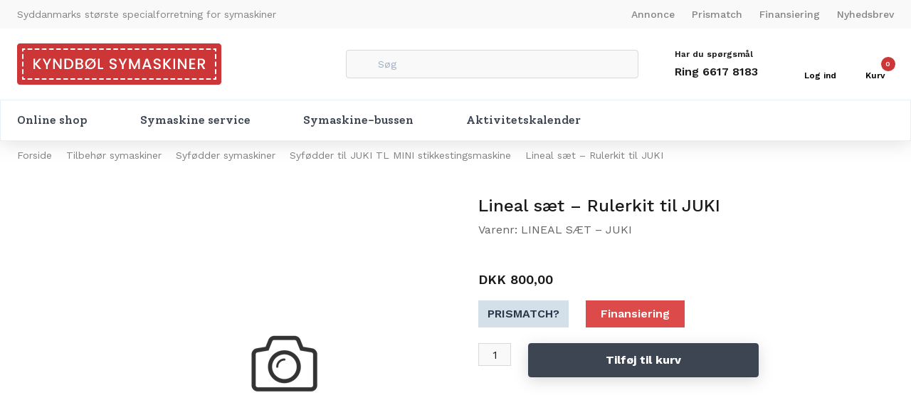

--- FILE ---
content_type: text/html; charset=utf-8
request_url: https://www.bernina-odense.dk/pi/Lineal-s%C3%A6t-%E2%80%93-Rulerkit-til-JUKI_13633090_431315.aspx
body_size: 85954
content:
<!DOCTYPE html><html id="ctl00_htmlTagId" xmlns="http://www.w3.org/1999/xhtml">
<head>
    <script type="text/javascript" src="/js/jquery-1.9.1.min.js"></script>
    <script type="text/javascript" src="/js/jquery.cookie.js"></script>
    <script type="text/javascript" src="/js/jquery-ui-1.10.3/jquery-ui.min.js"></script>
    <script type="text/javascript" src="/js/jquery-ui-1.10.3/jquery.ui.slider.min.js"></script>
    <script type="text/javascript" src="/js/touchPunch-0.2.2/jquery.ui.touch-punch.min.js"></script>
    <link href="/js/jquery-ui-1.10.3/jquery-ui.css" type="text/css" rel="stylesheet" /><link href="/js/jquery-ui-1.10.3/jquery.ui.slider.css" type="text/css" rel="stylesheet" />
    <script type="text/javascript">
        var $j = jQuery.noConflict(true);
        $j(function () {
        });

        $j.fn.enterKey = function (fnc) {
            return this.each(function () {
                $(this).keypress(function(ev) {
                    var keycode = (ev.keyCode ? ev.keyCode : ev.which);
                    if (keycode == '13') {
                        fnc.call(this, ev);
                    }
                });
            });
        };
    </script>
<!-- http://www.scancommerce.dk --><link href="https://www.bernina-odense.dk/SL/L/1030/fi/favicon.ico" rel="shortcut icon" /><link href="https://www.bernina-odense.dk/SL/L/1030/fi/apple-touch-icon.png" rel="apple-touch-icon" /><title>Lineal sæt – Rulerkit til JUKI</title><link href="https://www.bernina-odense.dk/pi/Lineal-s%C3%A6t-%E2%80%93-Rulerkit-til-JUKI_13633090_431315.aspx" rel="canonical" /><meta name="keywords" content="Lineal sæt – Rulerkit til JUKI" /><meta name="viewport" content="width=device-width, initial-scale=1.0, maximum-scale=1.0, user-scalable=no">
<script src="https://code.iconify.design/1/1.0.7/iconify.min.js"></script>
<link rel="preconnect" href="https://fonts.gstatic.com">
<link href="https://fonts.googleapis.com/css2?family=Solway:wght@500&family=Work+Sans:wght@400;500;600;700&display=swap" rel="stylesheet">

<script>
(function(d,l){var f=d.getElementsByTagName('script')[0],s=d.createElement('script');s.async=true;s.src='https://sparxpres.dk/app/webintegration/static/module-loader.js';s.onload=function(){sparxpresClientLoader(l);};f.parentNode.insertBefore(s,f);})(document,'c0c17e0f-901b-4957-98f6-63fa402389fd');
</script>

<script id="CookieConsent" src="https://policy.app.cookieinformation.com/uc.js"
    data-culture="DA" type="text/javascript"></script>
<meta http-equiv="content-language" content="da" />
<link href="/SL/L/1030/default.css?d=638065213229630000" rel="stylesheet" type="text/css" /><link href="/SL/PLT/51621/plt.css?d=637637478759500000" rel="stylesheet" type="text/css" /><link href="/SL/PL/2932/containers.css?d=637570335439400000" rel="stylesheet" type="text/css" /><link href="/SL/PL/2932/shopelements.css?d=637570335439400000" rel="stylesheet" type="text/css" /><link href="/SL/C/24655/c.css?d=637546323462230000" rel="stylesheet" type="text/css" /><link href="/SL/C/24625/c.css?d=637605846903900000" rel="stylesheet" type="text/css" /><link href="/SL/C/24636/c.css?d=637539203788400000" rel="stylesheet" type="text/css" /><link href="/SL/C/24628/c.css?d=637539203705470000" rel="stylesheet" type="text/css" /><link href="/SL/C/24622/c.css?d=637544994629700000" rel="stylesheet" type="text/css" /><link href="/SL/C/24619/c.css?d=637539203614500000" rel="stylesheet" type="text/css" /><link href="/SL/C/24649/c.css?d=637604874129600000" rel="stylesheet" type="text/css" /><link href="/SL/C/24618/c.css?d=637545900160830000" rel="stylesheet" type="text/css" /><link href="/SL/C/24584/c.css?d=637563902561430000" rel="stylesheet" type="text/css" /><script src="/js/v-35/functions.js?d=620148960000000000" type="text/javascript"></script><script src="/SL/L/1030/bundle.js?d=638065213172500000" type="text/javascript"></script></head>
<body>
    
    
    <form method="post" action="/pi/Lineal-s%C3%A6t-%E2%80%93-Rulerkit-til-JUKI_13633090_431315.aspx" id="aspnetForm">
<div class="aspNetHidden">
<input type="hidden" name="__EVENTTARGET" id="__EVENTTARGET" value="" />
<input type="hidden" name="__EVENTARGUMENT" id="__EVENTARGUMENT" value="" />
<input type="hidden" name="__PIT" id="__PIT" value="H4sIAAAAAAAEALVW/U4bRxDHiw8DBkyaxE0r1Ww+KKCAwdiGECpF2IaEhFKKgTaqKmvtHZ83d9519/Ygziv0Odo3qNT/ebB29uwLoEZVo7b+4zw7Nzvzm+/7I5HJOJMrxcLG5ma5uFnOZEnu9hnzBWcGjuGnEALzteJAElnSzvDhgzhWboy1jFDSqa32xOqBkMD8lWC+Wpzf2TAr87vr80/W5reKK8ehD9oTZsUIf+Xl6av9RqG4USyuba01SsVCsVDOs6D3NjtGErH+cTKayWSTueQJvDXO6EHo5aa/kVVfgDT4bHnO00dvFhcetoy/ttawz1KjwgIPTCU0Rskjrbo9s7CU7wgOi0vbGkyoJW0zP4BtzhE9z06iOfRhQkgJumO6vlOqKdpXIb1g0lCjaDPs055WPGzhscMMFQGVCv8kDYxqebQP5hlHqFkyl3R+TnwHlKtIosPOYXAlvh/fydN9Qy+E71OmtbBSioYBRckfdr8/qu0e7J/tHr+u7Zzs/pinH8Aj1cVNxUxyFBCGtpWmHHzUqfvPeJQgRPWyFtLAYz51FfdAclimnXP0g4f0XPjU+/LheunJdhMoSHrONNBAdanwPGRo2sO361vb1Gcu6Dwnqcys1Uoc8pJx/JGJmDF6CG8wmCklW/8+PdYQz05F+UEXPn1xzjj1VGAQkg/on5AuyDjyxKnvaeaagQMCNEqxdufyV+kKF+PTjjz2vdhB9LyJNY0pAL1MlYtvbeSQi38CfcUgmfwwgMT5LbGHfAx4EzW7Eu+jInn5+xs0KVywYQ9sXBE69Zi0ioTkhiFayjEtPcQtw24XUaEto/[base64]/EOYdaBtyJ/EEOTPVd9Dq0GPohU2sIyexZS89B91lEi0U1uyxBrLLtIdHa9Cp95iQeLAaU3tCRtpIoYzHMSwM2QI8bVjlp1IY4PQVlg9XXeRuWpn9YHBj3QJMH4LpDBAFDila1tih0hcMrRethbH6BWAFOKRkjY/XfXUOEt0jJSs7ftJhYqCuZAGMntZ3HFK2sKf3mFZAB9ZQdzmKz3MNMERcLrpY+dNxRy2cYXtiMd3I+Kqmbc0oFiwEg658NuxDOzlzo8zHaVkJ+zanw1E6mKpJQjJ22qXORCCaPnT4UORq5iZjEs2nOtGbrx6PpMlIJjuZG68xw15BP8iO5NKN+/sGulWb93Zu4ghhRDRJ5O427lvBugp1C66EUB9P3Hk8MokKk4kRHOyTL4Bx0NF4T1VsL3KYS7nD9xZALIrcuSkndWbd1/n3AlNOugKBZ0coNsw1trMjDfOvMT47YkFwofSwP2RIcTRwHDn5myacY9Zk5trFjcM+tu/wsm1eHDoGnZVXTGzyqLOjgYmVgBiDm1qTdR/MNbcGuydLklGWwaZuSMzExO2YuBcTX8TEg0FtpGosagFOFuI3yzFRiomtmBi92tqJ6wv8BnfMblxbQxNKetDn6kI6355o1qseL3LVCrvoe94Fs+uDJSv9fb64cDXftxpXdHlIN408UK6QC0vLFKe2NEvbnIxHVuam/xflk0N3bKXfOg2gHja7wlQA17FQ2tZ8+oOx+PzDsfgolIXiFcrCfx2Cf678WgjmZjrDT50bzs5lBh3O+b2Ek2s0qgrHt/ID+60nNNh1UWEtD5u90cg6zmJk7FG0xB8N1vdglQ+W+GsIGs2I+xGSC38veag+WnD1huBfPjWqnbdV5duFtWPqBqfnn9XZ/wv2CgAA" />
<input type="hidden" name="__VIEWSTATE" id="__VIEWSTATE" value="" />
</div>

<script type="text/javascript">
//<![CDATA[
var theForm = document.forms['aspnetForm'];
if (!theForm) {
    theForm = document.aspnetForm;
}
function __doPostBack(eventTarget, eventArgument) {
    if (!theForm.onsubmit || (theForm.onsubmit() != false)) {
        theForm.__EVENTTARGET.value = eventTarget;
        theForm.__EVENTARGUMENT.value = eventArgument;
        theForm.submit();
    }
}
//]]>
</script>



<script type="text/javascript">
//<![CDATA[
window.locationExtId='WEBLOCATION';eSellerShopElements='56*75123*ucInfoMessagebdy*ctl00$ctl08$ctl02';eSellerIsAjaxA2BEnabled=true;//]]>
</script>

    
<script type="text/javascript">
    
    function InvokeActionByRequestType(requestType, productId, productVariantId, quantity, args, postCodeControlClientId, countryControlClientId, collectAtStoreControlClientId, returnUrl) {
        switch (requestType) {
            case "Ajax":
                atbAjaxNoQty(productId, productVariantId, quantity, args, postCodeControlClientId, countryControlClientId, collectAtStoreControlClientId);
                break;
            case "GET":
                atbNoQty(productId, productVariantId, quantity, args, postCodeControlClientId, countryControlClientId, collectAtStoreControlClientId, returnUrl);
                break;
            case "POST":
                atbP("/basket/atb.aspx?rurl=" + returnUrl + args);
                break;
            case "PostBack":
                eval(returnUrl);
                break;
        }
    }

    function ActivateBasketButtonPrompt(productId, productVariantId, args, quantity, requestType, returnUrl, renderNoInStockPromptContent, renderAddressPrompt, deliveryDate) {
        $j('#ctl00_ctl04_BasketButtonPrompt').hide();
        $j('#ctl00_ctl04_buyNotInStockError').hide();
        var postCodeControlClientId = "ctl00_ctl04_BasketButtonPromptTxtPostCode";
        var countryControlClientId = "ctl00_ctl04_BasketButtonPromptDdlCountry";
        var collectAtStoreControlClientId = "ctl00_ctl04_BasketButtonPromptChxCollectAtStore";
        
        $j('#ctl00_ctl04_buyNotInStockDesc').text( "We do not have that product in stock. It will arrive to us at [EXPDELIVERYDATE]. Do you want to buy now that product and wait for delivery?".replace('[EXPDELIVERYDATE]', deliveryDate));
        $j('#ctl00_ctl04_BasketButtonPromptTxtPostCode').keydown(function(event) { atbcr(event, 'ctl00_ctl04_AddToBasketButton'); });
        $j('#ctl00_ctl04_BasketButtonPrompt').show();
        
        $j('#ctl00_ctl04_AddToBasketButton').click(function () {
            if (renderNoInStockPromptContent) {
                var yesRadioButton = $j('#ctl00_ctl04_ButtonBasketPromptYes_button');
                if (yesRadioButton == null) {
                    throw new Error('Could not find yes radio button. Need agreement of buying not in stock but soon delivered product.');
                }
                if (yesRadioButton.is(":checked")) {
                    InvokeActionByRequestType(requestType, productId, productVariantId, quantity, args, postCodeControlClientId, countryControlClientId, collectAtStoreControlClientId, returnUrl);

                    $j('#ctl00_ctl04_BasketButtonPrompt').hide();
                } else {
                    $j('#ctl00_ctl04_buyNotInStockError').show();
                }
            } else {
                InvokeActionByRequestType(requestType, productId, productVariantId, quantity, args, postCodeControlClientId, countryControlClientId, collectAtStoreControlClientId, returnUrl);
                $j('#ctl00_ctl04_BasketButtonPrompt').hide();
            }
            
            return false;
        });
        
        if (renderNoInStockPromptContent) {
            $j('#ctl00_ctl04_buyNotInStockContent').show();
                
        } else {
            $j('#ctl00_ctl04_buyNotInStockContent').hide();
        }

        if (renderAddressPrompt) {
            $j('#ctl00_ctl04_addressPrompt').show();
            $j('#ctl00_ctl04_IsPromptVisible').val("1");
        } else {
            $j('#ctl00_ctl04_addressPrompt').hide();
        }
    }
</script>
<div id="ctl00_ctl04_BasketButtonPrompt" class="BasketButtonFreightCalculationPrompt" style="display: none">
    <input type="hidden" name="ctl00$ctl04$IsPromptVisible" id="ctl00_ctl04_IsPromptVisible" value="0" />
    <div class="PromptHead">
        <a onclick="$j(&#39;#ctl00_ctl04_BasketButtonPrompt&#39;).hide();return false;" id="ctl00_ctl04_BasketButtonPromptCloseButton" href="javascript:__doPostBack(&#39;ctl00$ctl04$BasketButtonPromptCloseButton&#39;,&#39;&#39;)">Luk</a>
    </div>
    <div id="ctl00_ctl04_buyNotInStockContent" class="PromptContent">
        <div id="ctl00_ctl04_buyNotInStockHeader" class="PromptContentheader">Do you want to buy product that is not in stock yet?</div>
        <div id="ctl00_ctl04_buyNotInStockDesc" class="PromptContentDescription">We do not have that product in stock. It will arrive to us at [EXPDELIVERYDATE]. Do you want to buy now that product and wait for delivery?</div>
        <div>
            <div id="ctl00_ctl04_buyNotInStockError" class="ui-state-error" style="display: none">Du skal godkende, hvis du vil k&#248;be en vare som ikke er p&#229; lager.</div>
            <input id="ctl00_ctl04_ButtonBasketPromptYes_button" type="radio" name="ctl00$ctl04$addNotInStockGroup" value="ButtonBasketPromptYes_button" /><label for="ctl00_ctl04_ButtonBasketPromptYes_button">Ja</label>
            <input id="ctl00_ctl04_ButtonBasketPromptNo_button" type="radio" name="ctl00$ctl04$addNotInStockGroup" value="ButtonBasketPromptNo_button" onclick="$j(&#39;#ctl00_ctl04_BasketButtonPrompt&#39;).hide();return false;" /><label for="ctl00_ctl04_ButtonBasketPromptNo_button">Nej</label>
        </div>
    </div>
    <div id="ctl00_ctl04_addressPrompt" class="PromptContent">
        <div id="ctl00_ctl04_DestinationPromptHeader" class="PromptContentheader">Hvad koster leveringen?</div>
        <div class="PromptContentDescription">
            Fragten varierer afhængigt af, hvilken vare du bestiller, og hvor du bor i landet.
            For at beregne den nøjagtige forsendelse kan du indtaste dit postnummer og trykke på knappen "Beregn forsendelse". Du kan også vælge at afhente varen i butikken - det er gratis.
        </div>
        <div class="PromptContentInput">
            <div>
                Postnummer:
                <input name="ctl00$ctl04$BasketButtonPromptTxtPostCode" type="text" id="ctl00_ctl04_BasketButtonPromptTxtPostCode" />
            </div>
            <div id="ctl00_ctl04_PromptContentInputCountry" class="PromptContentInputCountry">
                Land:
                <select name="ctl00$ctl04$BasketButtonPromptDdlCountry" id="ctl00_ctl04_BasketButtonPromptDdlCountry">
	<option value="-1">Select a country</option>
	<option value="2">Austria</option>
	<option value="3">Australia</option>
	<option value="4">Belgium</option>
	<option value="8">Switzerland</option>
	<option value="9">Czech Republic</option>
	<option value="10">Germany</option>
	<option value="11">Denmark</option>
	<option value="14">Spain</option>
	<option value="15">Finland</option>
	<option value="16">France</option>
	<option value="17">United Kingdom</option>
	<option value="23">Island</option>
	<option value="33">Netherlands</option>
	<option value="34">Norway</option>
	<option value="41">Sweden</option>
	<option value="43">Slovenia</option>
	<option value="45">Thailand</option>
	<option value="50">USA</option>
	<option value="52">Faroe Islands</option>
	<option value="53">Greenland</option>

</select>
            </div>
            <div class="PromptContentInputCollectAtStore">
                <input id="ctl00_ctl04_BasketButtonPromptChxCollectAtStore" type="checkbox" name="ctl00$ctl04$BasketButtonPromptChxCollectAtStore" /><label for="ctl00_ctl04_BasketButtonPromptChxCollectAtStore">Vil du afhente varen/r fra vores lager?</label>
            </div>
        </div>
    </div>
    <div class="PromptContentButtons">
         <img src="/SL/SI/1030/1/3300b1e2-4b8d-4208-ba46-f63f93604313.jpg?RevisionNo=0_11" id="ctl00_ctl04_AddToBasketButton" alt="Buy" style="display:inline-block;height:35px;width:125px;" />
    </div>
</div>

    <!-- section: page-variables (these are hidden, but should contain all the variables needed to run the page) -->
<div class="page-variables hidden invisible">
  <div class="ese71bdy esebdy" ><!-- Content template Element - Variables -->
<script type="text/javascript">

  var serial = 'faa6ef5c1d214d738d5ba46008855567';
  var locId = '29';
  var langId = '1';
  var cId = '54';
  var countryId = '11';
  var mId = '0';
  var currencyIdVal = 'DKK';
  var customerId ='rz%2f9EpOsBGdGHyHhKiI4Vib4ONj8CMWaQu59E%2bj3NEg%3d';
  var isBasketEmpty = 'True';
  var isCustomerLoggedIn = 'False';
  var addToBasketBtn = 'Tilføj til kurven';
  var customerExtId = '';

</script></div><div class="ese71bdy esebdy" ><!-- Content template Element - Text -->
<script type="text/javascript">
  // Basket
  var basketVarenummer = '[basket-varenummer]';
  var basketQuantity = '[basket-quantity]';
  var basketRemove = '[basket-remove]';
  var basketRemoveOptOutText = 'Er du sikker på du ønsker at tømme din kurv?';
  var basketRemoveOptOutYesBtnLbl = 'Ja tak';
  var basketRemoveOptOutNoBtnLbl = 'Nej tak';
  var couponLabel = 'Kupon';
  var couponNoEligibleProd = 'Der er ikke nok produkter i din kurv, som denne kupon kan bruges til.';

  //search
  var advancedSearchFooterText = 'Vis alle resultater ({results})';
  var advancedSearchHeaderText = '{results} resultater';
  var advancedSearchEmptyText = 'Ingen resultater';
  var advancedSearchTermText = 'Søgning:  “{term}”';
  var advancedNoSearchResultText = 'ingen {values} fundet';

  var paginationText = '{total} varer i kategorien';
  var paginationTextPrevious = 'Forrige side';
  var paginationTextNext = 'Vis {amount} varer mere';
  var productListLoadingText = 'Henter produkter';

  // Prices
  var betterPricesText = 'Ved {qty} {measPlur} {price} pr. {measSing} ';
  var betterPricesTextShort = '{qty} {measPlur} {price} pr. {measSing} ';

  var searchResultText = 'Din søgning på "{query}" gav {result} resultat(er).';

  // Checkout
  var checkoutErrorMsg = '{field} skal udfyldes';
  var errorMessages = {
    cvr: '"CVR" skal udfyldes.',
    company: '"Firma" skal udfyldes.',
  };

  var basketHasBeenUpdated = 'Din indkøbskurv er blevet opdateret.';
  var addToBasketPopupText = '<span class="iconify block mb-10 mx-auto" data-icon="bx:bx-check-circle" data-width="20" data-height="20"></span><b>Din indkøbskurv er blevet opdateret</b><br/>{{amount}} {{unit}} af {{name}} er blevet lagt i kurven';

  // Popup images
  var closePopup = 'Luk';
  var stockerror = '[popup-images__stockerror]';
  var bundleerror = 'Det indtastede input er ugyldigt.';

  // select options
  var sortingHeader = 'Sortering:';
  var selectOptions = [
    {
      value: 7,
      text: 'Standard',
    },
    {
      value: 5,
      text: 'Pris (stigende)',
    },
    {
      value: 6,
      text: 'Pris (faldende)',
    },
    {
      value: 1,
      text: 'Produkt nr. - stigende',
    },
    {
      value: 2,
      text: 'Produkt nr. - faldende',
    },
  ];

  var unitSTK = 'stk';
  var unitSTKS = 'stk';
  var only = 'KUN';

  var topTilbud = 'TOP TILBUD';

  // stock
  var inStock = 'På lager';
  var comingStock = '[comingStock]';
  var comingStockProductDetails = '[comingStockProductDetails]';
  var outOfStock = 'Ikke på lager';

  // productlists
  var previousPrice = '[previousPrice]';
  var variantsLink = '[variantsLink]';
  var plistSortingText = 'Sortering: ';
  var savingsText = '[product-badge--savings]';
  var newText = 'Nyt';
  var soldOut = 'Udsolgt';
  var productListInfoText = 'Du har set {current} varer af {total}';

  // checkout
  var pickupDate = 'Dato*';
  var pickupTime = 'Tidspunkt*';
  var deliveryadress = '[ordercomplete--deliveryadress]';
  var currencySymbol = 'DKK';

  //filter
  var clearAll = 'Nulstil alle';
  var addToCart = 'Tilføj til kurv';

  //Newsletter messages
  var newsLetterErrorText = [
    {
      email: 'En forkert e-mail-adresse er indtastet',
    },
    {
      100: 'Der mangler oplysninger for at tilmelde dig nyhedsbrevet',
    },
    {
      200: 'Du er nu tilmeldt nyhedsbrevet. Tak for din tilmelding',
    },
    {
      201: 'Du er nu tilmeldt nyhedsbrevet. Tak for din tilmelding',
    },
    {
      400: 'En forkert e-mail-adresse er indtastet',
    },
    {
      401: '[newsletter-response-401]',
    },
    {
      404: 'Heyloyalty blev ikke fundet (404 fejl)',
    },
    {
      409: 'Du er allerede tilmeldt nyhedsbrevet',
    },
    {
      500: '[newsletter-response-500]',
    },
  ];

  //sparXpres threshhold
  var sparXpresThreshhold = '2000';
  //mega menu items
  var megamenuItems = 'Online shop, symaskine service, Symaskine-bussen, aktivitetskalender';
</script></div><div class="ese71bdy esebdy" ><!-- Content template Element - Hidden Basket -->
<div class="hidden-basket"><div class="hidden-basket__details">
</div><div class="hidden-basket__totals">
<div id="ec38">
    <table class="ec38TableTotals">
        <tr class="ec38Subtotal">
            <td class="content c1">
                Subtotal
            </td>
            <td class="content c2">
                <span id="ctl00_ctl08_ctl03_ctl04_SubTotalLabel">DKK 0,00</span>
            </td>
            
        </tr>
        
        
        
        <tr class="HeaderBar ec38Total">
            <td class="HeaderBar c1">
                Total
            </td>
            <td class="HeaderBar c2">
                <span id="ctl00_ctl08_ctl03_ctl04_TotalLabel">DKK 0,00</span>
            </td>
            
        </tr>
        <tr id="ctl00_ctl08_ctl03_ctl04_trTaxWithin" class="ec38Tax">
	<td class="content c1">
                Heraf moms
            </td>
	<td class="content c2">
                <span id="ctl00_ctl08_ctl03_ctl04_lblTaxWithin">DKK 0,00</span>
            </td>
</tr>

        
        
        
    </table>
    
</div>
</div><div class="hidden-checkout__payment-address"><table class="ec62tblPaymentAddress" ><tr class="CustomerCompanyName"><td class="c1">Firmanavn</td><td class="c2"></td></tr><tr class="CustomerName"><td class="c1">Navn</td><td class="c2"></td></tr><tr class="CustomerAttention"><td class="c1">Att.</td><td class="c2"></td></tr><tr class="CustomerAddress"><td class="c1">Adresse</td><td class="c2"></td></tr><tr class="CustomerZipCode"><td class="c1">Postnr.</td><td class="c2"></td></tr><tr class="CustomerCity"><td class="c1">By</td><td class="c2"></td></tr><tr class="CustomerCountry"><td class="c1">Land</td><td class="c2">Danmark</td></tr><tr class="CustomerEmail"><td class="c1">E-mail</td><td class="c2"></td></tr><tr class="CustomerPhoneNumber"><td class="c1">Telefon</td><td class="c2"></td></tr><tr class="InvoiceFields"><td colspan="2"><span class="headerEInvoiceFields">Faktura</span></td></tr><tr class="InvoiceCustomerExtDocNo"><td class="c1">Rekv.Nr.</td><td class="c2"></td></tr><tr class="InvoiceCustomerIntPostingNo"><td class="c1">Int. konteringsnr.</td><td class="c2"></td></tr></table></div></div></div><div class="ese71bdy esebdy" ><!-- Content template Element - Washing Texts -->
<script type="text/javascript">

	var washingApp = {

		// Bleach
		
		'b1':'En meget lang tool tip for at teste længden',
		'b2':'[washinng_b2]',
		'b3':'[washinng_b3]',
		

		// Dry cleaning
		
		'dc1':'[washinng_dc1]',
		'dc2':'[washinng_dc2]',
		'dc3':'[washinng_dc3]',
		'dc4':'[washinng_dc4]',
		'dc5':'[washinng_dc5]',
		'dc6':'[washinng_dc6]',
		'dc7':'[washinng_dc7]',
		'dc8':'[washinng_dc8]',
		'dc9':'[washinng_dc9]',
		'dc10':'[washinng_dc10]',
		'dc11':'[washinng_dc11]',
		'dc12':'[washinng_dc12]',
		'dc13':'[washinng_dc13]',

		// Drying
	
		'd1':'[washinng_d1]',
		'd2':'[washinng_d2]',
		'd3':'[washinng_d3]',
		'd4':'[washinng_d4]',
		'd5':'[washinng_d5]',
		'd6':'[washinng_d6]',
		'd7':'[washinng_d7]',
		'd8':'[washinng_d8]',
		'd9':'[washinng_d9]',
		'd10':'[washinng_d10]',
		'd11':'[washinng_d11]',
		'd12':'[washinng_d12]',
		'd13':'[washinng_d13]',
		'd14':'[washinng_d14]',
		'd15':'[washinng_d15]',
		'd16':'[washinng_d16]',
		'd17':'[washinng_d17]',
		'd18':'[washinng_d18]',
		'd19':'[washinng_d19]',
		'd20':'[washinng_d20]',
		'd21':'[washinng_d21]',
		'd22':'[washinng_d22]',
		'd23':'[washinng_d23]',
		

		// Ironing
		
		'i1':'[washinng_i1]',
		'i2':'[washinng_i2]',
		'i3':'[washinng_i3]',
		'i4':'[washinng_i4]',
		'i5':'[washinng_i5]',
		'i6':'[washinng_i6]',
		'i7':'[washinng_i7]',
		'i8':'[washinng_i8]',
		'i9':'[washinng_i9]',
		

		// Washing
	
		'w1':'[washinng_w1]',
		'w2':'[washinng_w2]',
		'w3':'[washinng_w3]',
		'w4':'[washinng_w4]',
		'w5':'[washinng_w5]',
		'w6':'[washinng_w6]',
		'w7':'[washinng_w7]',
		'w8':'[washinng_w8]',
		'w9':'[washinng_w9]',
		'w11':'[washinng_w11]',
		'w12':'[washinng_w12]',
		'w13':'[washinng_w13]',
		'w14':'[washinng_w14]',
		'w15':'[washinng_w15]',
		'w16':'[washinng_w16]',
		'w17':'[washinng_w17]',
		'w18':'[washinng_w18]',
		'w19':'[washinng_w19]',
		'w20':'[washinng_w20]',
		'w21':'[washinng_w21]',
		'w22':'[washinng_w22]',
		'w23':'[washinng_w23]',
		'w24':'[washinng_w24]',
		'w25':'[washinng_w25]',
		'w26':'[washinng_w26]'
		

	}
	
</script></div>
</div>
<!-- section: page-variables -->

<!-- section: page-wrapper -->
<div class="page-wrapper relative overflow-hidden w-full">
  <!-- section: off-canvas-user-menu -->
  <div class="off-canvas__container canvas-right" id="left-off-canvas-user-menu">
    <div class="ese71bdy esebdy" ><!-- Content template Element - Off Canvas User Menu -->
<div class="off-canvas__user-menu-wrapper"><div class="off-canvas__user-menu-header flex justify-between bg-brand-primary text-frame-1000 py-12 px-16"><h3 class="off-canvas__header user-menu-header hidden">Log ind</h3><h3 class="off-canvas__header product-filters-headers hidden">Filtrering</h3><span class="off-canvas__user-menu-close-off-canvas"><span class="iconify" data-icon="radix-icons:cross-2" data-inline="false" data-width="20px" data-height="20px"></span></span></div><div class="off-canvas__user-menu-content p-16 hidden"><label>Brugernavn <input name="ctl00$ctl09$ctl00$ctl05$ctl00$txtUsername" type="text" id="ctl00_ctl09_ctl00_ctl05_ctl00_txtUsername" class="textbox" onkeydown="TrapCR(document.getElementById(&#39;ctl00_ctl09_ctl00_ctl05_ctl00_btnLogin&#39;), event);" /></label> <label>Kodeord <input name="ctl00$ctl09$ctl00$ctl05$ctl00$txtPassword" type="password" id="ctl00_ctl09_ctl00_ctl05_ctl00_txtPassword" class="textbox" onkeydown="TrapCR(document.getElementById(&#39;ctl00_ctl09_ctl00_ctl05_ctl00_btnLogin&#39;), event);" /></label> <div class="button"><input type="button" name="ctl00$ctl09$ctl00$ctl05$ctl00$btnLogin" value="Login" onclick="javascript:__doPostBack(&#39;ctl00$ctl09$ctl00$ctl05$ctl00$btnLogin&#39;,&#39;&#39;)" id="ctl00_ctl09_ctl00_ctl05_ctl00_btnLogin" /></div> 
<div id="passwordToggler" class="customer-login__content-password-toggler absolute"><a href="javascript:passwordToggler.showPassword();" class="show__password active"><span class="iconify" data-icon="radix-icons:eye-closed" data-inline="false"></span></a><a href="javascript:passwordToggler.hidePassword();" class="hide__password"><span class="iconify" data-icon="radix-icons:eye-open" data-inline="false"></span></a></div><a href="/customers/sendlogin.aspx" class="text-center text-14 leading-21 font-medium underline mt-12">Glemt kodeord?</a><div class="flex flex-col items-center border-t border-base-tertiary mt-12 pt-12"><p class="text-center text-14 leading-21 font-normal no-underline">Har du ikke en konto?</p><a href="/customers/customer-create.aspx" class="btn-secondary btn-medium block w-full text-14 leading-21 font-semibold mt-8">Opret dig som kunde</a></div></div><div class="product-filters-mobile p-16 hidden"></div></div></div>
  </div>
  <!-- /section: off-canvas-menu -->

  <!-- section: off-canvas-menu -->
  <div class="off-canvas__container canvas-left" id="left-off-canvas">
    <div class="ese71bdy esebdy" ><!-- Content template Element - Off Canvas Menu -->
<h3 class="off-canvas__header relative bg-brand-primary text-left text-18 text-base-tertiary-light font-bold pr-20 pl-16 py-16">Menu<span class="mobile-menu-close absolute right-0 y-center-div pr-14 cursor-pointer"><span class="iconify " data-icon="clarity:times-line" data-inline="false" data-width="20" data-height="20"></span></span></h3><div class="off-canvas__menu--hidden hidden ">

<!-- product-menu-hidden generated at 2026-01-19T23:57:10.4407826Z --><ul class="off-canvas__product-menu-hidden" Mode="Text">
	<li><a href="/pl/Specielt-hos-Kyndb%C3%B8l-i-Odense_431180.aspx">Specielt hos Kyndbøl i Odense</a></li><li><a href="/pl/Kampagner_431288.aspx">Kampagner</a></li><li><a href="/pl/NYHED_431326.aspx">NYHED</a></li><li><a href="/pl/DEMO-og-EKSTRA-nedsat-_431219.aspx">DEMO og EKSTRA nedsat.</a></li><li><a href="/pl/Brugte-maskiner-_431353.aspx">Brugte maskiner.</a><ul>
		<li><a href="/pl/Brugte-maskiner--Brugte-symaskiner_431239.aspx">Brugte symaskiner</a></li><li><a href="/pl/Brugte-maskiner--Brugte-overlockmaskiner_445546.aspx">Brugte overlockmaskiner</a></li><li><a href="/pl/Brugte-maskiner--Brugte-Broderimaskiner_431241.aspx">Brugte Broderimaskiner</a></li><li><a href="/pl/Brugte-maskiner--Brugte-coverlock---kombi-maskiner_445550.aspx">Brugte coverlock - kombi maskiner</a></li><li><a href="/pl/Brugte-maskiner--Brugte-coverstitch---overs%C3%B8ms-maskiner_467020.aspx">Brugte coverstitch - oversøms maskiner</a></li><li><a href="/pl/Brugte-maskiner--Brugte-Industrimaskiner_431242.aspx">Brugte Industrimaskiner</a></li>
	</ul></li><li><a href="/pl/KURSUS-oversigt_431307.aspx">KURSUS oversigt</a><ul>
		<li><a href="/pl/KURSUS-oversigt-Grundkursus---sy-overlock-og-broderimakiner_431311.aspx">Grundkursus - sy-overlock og broderimakiner</a></li><li><a href="/pl/KURSUS-oversigt-Baliquilt--Kursus-og-tema-dage_431313.aspx">Baliquilt -Kursus og tema dage</a></li><li><a href="/pl/KURSUS-oversigt-Broderi-software-kurser_460402.aspx">Broderi software kurser</a></li>
	</ul></li><li><a href="/pl/Symaskiner_431276.aspx">Symaskiner</a><ul>
		<li><a href="/pl/Symaskiner-Liges%C3%B8ms-stikkestings-symaskiner_466789.aspx">Ligesøms / stikkestings symaskiner</a></li><li><a href="/pl/Symaskiner-BERNINA-symaskiner_431195.aspx">BERNINA symaskiner</a></li><li><a href="/pl/Symaskiner-JUKI-symaskiner_431217.aspx">JUKI symaskiner</a></li><li><a href="/pl/Symaskiner-Patchwork-og-Quilt_431220.aspx">Patchwork og Quilt</a></li><li><a href="/pl/Symaskiner-BERNETTE-symaskiner_431196.aspx">BERNETTE symaskiner</a></li><li><a href="/pl/Symaskiner-JANOME-symaskiner_431208.aspx">JANOME symaskiner</a></li><li><a href="/pl/Symaskiner-SINGER-symaskiner_431198.aspx">SINGER symaskiner</a></li><li><a href="/pl/Symaskiner-HUSQVARNA-symaskiner_431212.aspx">HUSQVARNA symaskiner</a></li><li><a href="/pl/Symaskiner-PFAFF-symaskiner_431213.aspx">PFAFF symaskiner</a></li><li><a href="/pl/Symaskiner-BROTHER-symaskiner_431211.aspx">BROTHER symaskiner</a></li><li><a href="/pl/Symaskiner-INDUSTRI-symaskiner_431209.aspx">INDUSTRI symaskiner</a></li>
	</ul></li><li><a href="/pl/Overlock-maskiner_431324.aspx">Overlock maskiner</a><ul>
		<li><a href="/pl/Overlock-maskiner-BERNINA-overlock_439473.aspx">BERNINA overlock</a></li><li><a href="/pl/Overlock-maskiner-Husqvarna-Viking-overlock_431225.aspx">Husqvarna Viking overlock</a></li><li><a href="/pl/Overlock-maskiner-Pfaff-overlock_431226.aspx">Pfaff overlock</a></li><li><a href="/pl/Overlock-maskiner-SINGER-overlock_431222.aspx">SINGER overlock</a></li><li><a href="/pl/Overlock-maskiner-BROTHER-overlock_431227.aspx">BROTHER overlock</a></li><li><a href="/pl/Overlock-maskiner-Baby-lock-overlock_431224.aspx">Baby lock overlock</a></li><li><a href="/pl/Overlock-maskiner-JANOME-overlock_431223.aspx">JANOME overlock</a></li><li><a href="/pl/Overlock-maskiner-JUKI-overlock_431228.aspx">JUKI overlock</a></li><li><a href="/pl/Overlock-maskiner-Bernette-overlocker_431229.aspx">Bernette overlocker</a></li>
	</ul></li><li><a href="/pl/Coverlock-maskiner_431331.aspx">Coverlock maskiner</a><ul>
		<li><a href="/pl/Coverlock-maskiner-JANOME-coverlock_431332.aspx">JANOME coverlock</a></li><li><a href="/pl/Coverlock-maskiner-Bernina-Coverlock_439475.aspx">Bernina Coverlock</a></li><li><a href="/pl/Coverlock-maskiner-Baby-lock-coverlock_431333.aspx">Baby lock coverlock</a></li><li><a href="/pl/Coverlock-maskiner-Singer-coverlock_431334.aspx">Singer coverlock</a></li><li><a href="/pl/Coverlock-maskiner-BROTHER-coverlock_431335.aspx">BROTHER coverlock</a></li><li><a href="/pl/Coverlock-maskiner-JUKI-coverlock_431336.aspx">JUKI coverlock</a></li><li><a href="/pl/Coverlock-maskiner-Tapebinder-kanteb%C3%A5ndsfolder---tilbeh%C3%B8r-coverlock_431337.aspx">Tapebinder/kantebåndsfolder - tilbehør coverlock</a></li>
	</ul></li><li><a href="/pl/Longarm-quiltemaskiner_431325.aspx">Longarm quiltemaskiner</a><ul>
		<li><a href="/pl/Longarm-quiltemaskiner-Janome-Longarm-i-bord-og-i-ramme_442936.aspx">Janome Longarm i bord og i ramme</a></li><li><a href="/pl/Longarm-quiltemaskiner-Janome-Longarm-tilbeh%C3%B8r_445249.aspx">Janome Longarm tilbehør</a></li><li><a href="/pl/Longarm-quiltemaskiner-Bernina-Q-serie-longarm-i-bord-_431327.aspx">Bernina Q-serie longarm i bord.</a></li><li><a href="/pl/Longarm-quiltemaskiner-Bernina-Q-serie-longarm-i-ramme-_431328.aspx">Bernina Q-serie longarm i ramme.</a></li><li><a href="/pl/Longarm-quiltemaskiner-Bernina-Q-serie-tilbeh%C3%B8r_431330.aspx">Bernina Q-serie tilbehør</a></li><li><a href="/pl/Longarm-quiltemaskiner-Quilterammer-universal_431329.aspx">Quilterammer universal</a></li>
	</ul></li><li><a href="/pl/Broderimaskiner_431352.aspx">Broderimaskiner </a><ul>
		<li><a href="/pl/Broderimaskiner-Brother-broderimaskiner_431233.aspx">Brother broderimaskiner</a></li><li><a href="/pl/Broderimaskiner-Bernina-broderimaskiner_431230.aspx">Bernina broderimaskiner</a></li><li><a href="/pl/Broderimaskiner-Bernette-broderimaskiner_431237.aspx">Bernette broderimaskiner</a></li><li><a href="/pl/Broderimaskiner-SINGER-broderimaskiner_431231.aspx">SINGER broderimaskiner</a></li><li><a href="/pl/Broderimaskiner-HUSQVARNA-broderimaskiner_431232.aspx">HUSQVARNA broderimaskiner</a></li><li><a href="/pl/Broderimaskiner-PFAFF-broderimaskiner_431234.aspx">PFAFF broderimaskiner</a></li><li><a href="/pl/Broderimaskiner-JANOME-BRODERI_431235.aspx">JANOME BRODERI</a></li><li><a href="/pl/Broderimaskiner-Texi-Broderimaskiner_431236.aspx">Texi Broderimaskiner</a></li><li><a href="/pl/Broderimaskiner-Juki-Broderimaskiner_431238.aspx">Juki Broderimaskiner</a></li>
	</ul></li><li><a href="/pl/Broderisoftware_431289.aspx">Broderisoftware</a><ul>
		<li><a href="/pl/Broderisoftware-Desigwork_431292.aspx">Desigwork</a></li><li><a href="/pl/Broderisoftware-BERNINA-broderisoftware_431296.aspx">BERNINA broderisoftware</a></li><li><a href="/pl/Broderisoftware-PFAFF-broderisoftware_431298.aspx">PFAFF broderisoftware</a></li><li><a href="/pl/Broderisoftware-HUSQVARNA-broderisoftware_431299.aspx">HUSQVARNA broderisoftware</a></li><li><a href="/pl/Broderisoftware-Brother-broderisoftware_431301.aspx">Brother broderisoftware</a></li>
	</ul></li><li><a href="/pl/Broderirammer_431291.aspx">Broderirammer</a><ul>
		<li><a href="/pl/Broderirammer-Brother-Broderirammer_470080.aspx">Brother Broderirammer</a></li><li><a href="/pl/Broderirammer-BERNINA-broderirammer_431282.aspx">BERNINA  broderirammer</a></li><li><a href="/pl/Broderirammer-Pfaff-broderirammer_431283.aspx">Pfaff broderirammer</a></li><li><a href="/pl/Broderirammer-Husqvarna-VIKING-broderirammer_431284.aspx">Husqvarna VIKING broderirammer</a></li><li><a href="/pl/Broderirammer-Texi-Broderirammer_455026.aspx">Texi Broderirammer</a></li>
	</ul></li><li class="activeParent"><a href="/pl/Tilbeh%C3%B8r-symaskiner_431338.aspx">Tilbehør symaskiner</a><ul>
		<li><a href="/pl/Tilbeh%C3%B8r-symaskiner-Forl%C3%A6ngerbord-symaskiner_431341.aspx">Forlængerbord symaskiner</a><ul>
			<li><a href="/pl/Tilbeh%C3%B8r-symaskiner-Forl%C3%A6ngerbord-symaskiner-Forl%C3%A6ngerbord-Brother_431339.aspx">Forlængerbord Brother</a></li><li><a href="/pl/Tilbeh%C3%B8r-symaskiner-Forl%C3%A6ngerbord-symaskiner-Forl%C3%A6ngerbord-Bernina_431340.aspx">Forlængerbord Bernina</a></li><li><a href="/pl/Tilbeh%C3%B8r-symaskiner-Forl%C3%A6ngerbord-symaskiner-Forl%C3%A6ngerbord-Husqvarna_431344.aspx">Forlængerbord Husqvarna</a></li><li><a href="/pl/Tilbeh%C3%B8r-symaskiner-Forl%C3%A6ngerbord-symaskiner-Forl%C3%A6ngerbord-Pfaff_431346.aspx">Forlængerbord Pfaff</a></li><li><a href="/pl/Tilbeh%C3%B8r-symaskiner-Forl%C3%A6ngerbord-symaskiner-Forl%C3%A6ngerbord-Husqvarna-VIKING_431347.aspx">Forlængerbord Husqvarna VIKING</a></li><li><a href="/pl/Tilbeh%C3%B8r-symaskiner-Forl%C3%A6ngerbord-symaskiner-Forl%C3%A6ngerbord-Janome_431349.aspx">Forlængerbord Janome</a></li><li><a href="/pl/Tilbeh%C3%B8r-symaskiner-Forl%C3%A6ngerbord-symaskiner-Forl%C3%A6ngerbord-Juki_431350.aspx">Forlængerbord Juki</a></li>
		</ul></li><li><a href="/pl/Tilbeh%C3%B8r-symaskiner-M%C3%B8bler-til-symaskiner_439265.aspx">Møbler til symaskiner</a></li><li><a href="/pl/Tilbeh%C3%B8r-symaskiner-Filte-tilbeh%C3%B8r_431345.aspx">Filte tilbehør</a></li><li><a href="/pl/Tilbeh%C3%B8r-symaskiner-Spoler-til-symaskiner_431348.aspx">Spoler til symaskiner</a><ul>
			<li><a href="/pl/Tilbeh%C3%B8r-symaskiner-Spoler-til-symaskiner-Universal-spoler_431199.aspx">Universal spoler</a></li><li><a href="/pl/Tilbeh%C3%B8r-symaskiner-Spoler-til-symaskiner-Husqvarna-spoler_431203.aspx">Husqvarna spoler</a></li><li><a href="/pl/Tilbeh%C3%B8r-symaskiner-Spoler-til-symaskiner-Pfaff-spoler_431204.aspx">Pfaff spoler</a></li><li><a href="/pl/Tilbeh%C3%B8r-symaskiner-Spoler-til-symaskiner-Bernina-spoler_431205.aspx">Bernina spoler</a></li><li><a href="/pl/Tilbeh%C3%B8r-symaskiner-Spoler-til-symaskiner-Singer-spoler_431206.aspx">Singer spoler</a></li><li><a href="/pl/Tilbeh%C3%B8r-symaskiner-Spoler-til-symaskiner-Bernette-spoler_431207.aspx">Bernette spoler</a></li><li><a href="/pl/Tilbeh%C3%B8r-symaskiner-Spoler-til-symaskiner-Juki-spoler_451898.aspx">Juki spoler</a></li>
		</ul></li><li class="activeParent"><a href="/pl/Tilbeh%C3%B8r-symaskiner-Syf%C3%B8dder-symaskiner_431343.aspx">Syfødder symaskiner</a><ul>
			<li><a href="/pl/Tilbeh%C3%B8r-symaskiner-Syf%C3%B8dder-symaskiner-Bernette-b08-syf%C3%B8dder_464607.aspx">Bernette b08 syfødder</a></li><li><a href="/pl/Tilbeh%C3%B8r-symaskiner-Syf%C3%B8dder-symaskiner-Syf%C3%B8dder-UNIVERSAL_431314.aspx">Syfødder UNIVERSAL </a><ul>
				<li><a href="/pl/Tilbeh%C3%B8r-symaskiner-Syf%C3%B8dder-symaskiner-Syf%C3%B8dder-UNIVERSAL-Syf%C3%B8dder---UNIVERSAL-5-5-MM_431271.aspx">Syfødder - UNIVERSAL 5,5 MM</a></li><li><a href="/pl/Tilbeh%C3%B8r-symaskiner-Syf%C3%B8dder-symaskiner-Syf%C3%B8dder-UNIVERSAL-Syf%C3%B8dder---UNIVERSAL-7-MM_431272.aspx">Syfødder - UNIVERSAL 7 MM</a></li>
			</ul></li><li><a href="/pl/Tilbeh%C3%B8r-symaskiner-Syf%C3%B8dder-symaskiner-Syf%C3%B8dder-til-BERNINA_431361.aspx">Syfødder til BERNINA</a><ul>
				<li><a href="/pl/Tilbeh%C3%B8r-symaskiner-Syf%C3%B8dder-symaskiner-Syf%C3%B8dder-til-BERNINA-D-f%C3%B8dder-BERNINA-5-7-8-serien_431264.aspx">D fødder BERNINA 5-7-8  serien</a></li><li><a href="/pl/Tilbeh%C3%B8r-symaskiner-Syf%C3%B8dder-symaskiner-Syf%C3%B8dder-til-BERNINA-BERNINA-special-tilbeh%C3%B8r_431273.aspx">BERNINA special tilbehør</a></li><li><a href="/pl/Tilbeh%C3%B8r-symaskiner-Syf%C3%B8dder-symaskiner-Syf%C3%B8dder-til-BERNINA-BERNINA-GENNERELT_431193.aspx">BERNINA GENNERELT</a></li><li><a href="/pl/Tilbeh%C3%B8r-symaskiner-Syf%C3%B8dder-symaskiner-Syf%C3%B8dder-til-BERNINA-BERNINA-sy-og-quiltebord_431274.aspx">BERNINA sy og quiltebord</a></li><li><a href="/pl/Tilbeh%C3%B8r-symaskiner-Syf%C3%B8dder-symaskiner-Syf%C3%B8dder-til-BERNINA-DEKORATIV-SYNING_431194.aspx">DEKORATIV SYNING</a></li><li><a href="/pl/Tilbeh%C3%B8r-symaskiner-Syf%C3%B8dder-symaskiner-Syf%C3%B8dder-til-BERNINA-BERNINA-quiltning_431266.aspx">BERNINA quiltning</a></li><li><a href="/pl/Tilbeh%C3%B8r-symaskiner-Syf%C3%B8dder-symaskiner-Syf%C3%B8dder-til-BERNINA-BERNINA-frih%C3%A5ndsbroderi_431268.aspx">BERNINA frihåndsbroderi</a></li><li><a href="/pl/Tilbeh%C3%B8r-symaskiner-Syf%C3%B8dder-symaskiner-Syf%C3%B8dder-til-BERNINA-BERNINA-syning_431267.aspx">BERNINA syning</a></li><li><a href="/pl/Tilbeh%C3%B8r-symaskiner-Syf%C3%B8dder-symaskiner-Syf%C3%B8dder-til-BERNINA-Tilbeh%C3%B8r-Broderimaskiner_431269.aspx">Tilbehør Broderimaskiner</a></li><li><a href="/pl/Tilbeh%C3%B8r-symaskiner-Syf%C3%B8dder-symaskiner-Syf%C3%B8dder-til-BERNINA-BERNINA-overlock_431270.aspx">BERNINA overlock</a></li><li><a href="/pl/Tilbeh%C3%B8r-symaskiner-Syf%C3%B8dder-symaskiner-Syf%C3%B8dder-til-BERNINA-BERNINA-symaskine-tilbeh%C3%B8r_431265.aspx">BERNINA symaskine tilbehør</a></li><li><a href="/pl/Tilbeh%C3%B8r-symaskiner-Syf%C3%B8dder-symaskiner-Syf%C3%B8dder-til-BERNINA-BERNINA-stingplader_431275.aspx">BERNINA stingplader</a></li>
			</ul></li><li><a href="/pl/Tilbeh%C3%B8r-symaskiner-Syf%C3%B8dder-symaskiner-Syf%C3%B8dder-PFAFF_431342.aspx">Syfødder PFAFF</a><ul>
				<li><a href="/pl/Tilbeh%C3%B8r-symaskiner-Syf%C3%B8dder-symaskiner-Syf%C3%B8dder-PFAFF-PFAFF-Stingplader_431215.aspx">PFAFF Stingplader</a></li><li><a href="/pl/Tilbeh%C3%B8r-symaskiner-Syf%C3%B8dder-symaskiner-Syf%C3%B8dder-PFAFF-PFAFF-quilt-og-Patchwork_431216.aspx">PFAFF quilt og Patchwork</a></li><li><a href="/pl/Tilbeh%C3%B8r-symaskiner-Syf%C3%B8dder-symaskiner-Syf%C3%B8dder-PFAFF-Pfaff-div-syf%C3%B8dder_431214.aspx">Pfaff  div. syfødder</a></li>
			</ul></li><li class="active"><a href="/pl/Tilbeh%C3%B8r-symaskiner-Syf%C3%B8dder-symaskiner-Syf%C3%B8dder-til-JUKI-TL-MINI-stikkestingsmaskine_431315.aspx">Syfødder til JUKI TL MINI stikkestingsmaskine</a></li><li><a href="/pl/Tilbeh%C3%B8r-symaskiner-Syf%C3%B8dder-symaskiner-Syf%C3%B8dder-til-Industri-universal_444551.aspx">Syfødder til Industri universal</a></li><li><a href="/pl/Tilbeh%C3%B8r-symaskiner-Syf%C3%B8dder-symaskiner-Syf%C3%B8dder-Husqvarna_431316.aspx">Syfødder Husqvarna</a><ul>
				<li><a href="/pl/Tilbeh%C3%B8r-symaskiner-Syf%C3%B8dder-symaskiner-Syf%C3%B8dder-Husqvarna-Husqvarna-Epic-2-gr-9_431317.aspx">Husqvarna Epic 2 gr. 9</a></li><li><a href="/pl/Tilbeh%C3%B8r-symaskiner-Syf%C3%B8dder-symaskiner-Syf%C3%B8dder-Husqvarna-Husqvarna-syf%C3%B8dder_431218.aspx">Husqvarna syfødder</a></li>
			</ul></li>
		</ul></li><li><a href="/pl/Tilbeh%C3%B8r-symaskiner-B%C3%B8ger-og-inspiration_431351.aspx">Bøger og inspiration</a></li><li><a href="/pl/Tilbeh%C3%B8r-symaskiner-Syf%C3%B8dder-til-cover-og-overlock_431318.aspx">Syfødder til cover og overlock</a><ul>
			<li><a href="/pl/Tilbeh%C3%B8r-symaskiner-Syf%C3%B8dder-til-cover-og-overlock-Tapebinder-coverlock_431319.aspx">Tapebinder coverlock</a></li><li><a href="/pl/Tilbeh%C3%B8r-symaskiner-Syf%C3%B8dder-til-cover-og-overlock-Syf%C3%B8dder-JUKI-1000-2000-QVP_439236.aspx">Syfødder JUKI 1000/2000 QVP</a></li><li><a href="/pl/Tilbeh%C3%B8r-symaskiner-Syf%C3%B8dder-til-cover-og-overlock-Syf%C3%B8dder-BERNINA-L-serien_431320.aspx">Syfødder BERNINA L-serien</a></li><li><a href="/pl/Tilbeh%C3%B8r-symaskiner-Syf%C3%B8dder-til-cover-og-overlock-Syf%C3%B8dder-Juki-114-214-655-734_439279.aspx">Syfødder Juki 114-214-655-734</a></li><li><a href="/pl/Tilbeh%C3%B8r-symaskiner-Syf%C3%B8dder-til-cover-og-overlock-Syf%C3%B8dder-Brother_431321.aspx">Syfødder Brother </a></li><li><a href="/pl/Tilbeh%C3%B8r-symaskiner-Syf%C3%B8dder-til-cover-og-overlock-Syf%C3%B8dder-Husqvarna-Pfaff_431322.aspx">Syfødder Husqvarna/Pfaff </a></li><li><a href="/pl/Tilbeh%C3%B8r-symaskiner-Syf%C3%B8dder-til-cover-og-overlock-Syf%C3%B8dder-Babylock_439173.aspx">Syfødder Babylock</a></li><li><a href="/pl/Tilbeh%C3%B8r-symaskiner-Syf%C3%B8dder-til-cover-og-overlock-Syf%C3%B8dder-BERNINA-700-800-1100_431323.aspx">Syfødder BERNINA 700-800-1100</a></li><li><a href="/pl/Tilbeh%C3%B8r-symaskiner-Syf%C3%B8dder-til-cover-og-overlock-Syf%C3%B8dder-Janome_439177.aspx">Syfødder Janome </a></li>
		</ul></li>
	</ul></li><li><a href="/pl/Reservedele-til-symaskiner_431285.aspx">Reservedele til symaskiner</a><ul>
		<li><a href="/pl/Reservedele-til-symaskiner-Symaskine-p%C3%A6re_431286.aspx">Symaskine pære</a></li><li><a href="/pl/Reservedele-til-symaskiner-Reservedele-til-overlock_431200.aspx">Reservedele til overlock</a></li><li><a href="/pl/Reservedele-til-symaskiner-Reservedele-til-symaskiner-BERNINA_431201.aspx">Reservedele til symaskiner BERNINA</a></li><li><a href="/pl/Reservedele-til-symaskiner-Reservedele-til-symaskiner-PFAFF-og-Husqvarna_431202.aspx">Reservedele til symaskiner PFAFF og Husqvarna </a></li><li><a href="/pl/Reservedele-til-symaskiner-Reservedele-symaskiner-Husqvarna_437311.aspx">Reservedele symaskiner Husqvarna</a></li><li><a href="/pl/Reservedele-til-symaskiner-Reservedele-til-brother-symaskiner_444844.aspx">Reservedele til brother symaskiner</a></li>
	</ul></li><li><a href="/pl/Kuffertvogn---syskrin---sybox_431360.aspx">Kuffertvogn - syskrin - sybox</a><ul>
		<li><a href="/pl/Kuffertvogn---syskrin---sybox-Syskrin-i-tr%C3%A6_431260.aspx">Syskrin i træ</a></li><li><a href="/pl/Kuffertvogn---syskrin---sybox-Sybox_431263.aspx">Sybox </a></li><li><a href="/pl/Kuffertvogn---syskrin---sybox-Tr%C3%A5dbox_431261.aspx">Trådbox</a></li><li><a href="/pl/Kuffertvogn---syskrin---sybox-Kuffertvogn_431262.aspx">Kuffertvogn</a></li>
	</ul></li><li><a href="/pl/Strygesystemer_431277.aspx">Strygesystemer</a></li><li><a href="/pl/Sytilbeh%C3%B8r_431355.aspx">Sytilbehør</a><ul>
		<li><a href="/pl/Sytilbeh%C3%B8r-N%C3%A5le-til-symaskiner-mm-_431356.aspx">Nåle til symaskiner mm.</a><ul>
			<li><a href="/pl/Sytilbeh%C3%B8r-N%C3%A5le-til-symaskiner-mm--ALM-SYMASKINE-N%C3%85LE_431256.aspx">ALM.SYMASKINE NÅLE</a></li><li><a href="/pl/Sytilbeh%C3%B8r-N%C3%A5le-til-symaskiner-mm--TVILING-DOBBELT-N%C3%85LE_431257.aspx">TVILING/DOBBELT NÅLE</a></li><li><a href="/pl/Sytilbeh%C3%B8r-N%C3%A5le-til-symaskiner-mm--INDUSTRI-N%C3%85LE_431258.aspx">INDUSTRI NÅLE</a></li>
		</ul></li><li><a href="/pl/Sytilbeh%C3%B8r-Sakse_431357.aspx">Sakse</a><ul>
			<li><a href="/pl/Sytilbeh%C3%B8r-Sakse-Kai-sakse_431293.aspx">Kai sakse</a></li><li><a href="/pl/Sytilbeh%C3%B8r-Sakse-Inspira-sakse_431294.aspx">Inspira sakse</a></li><li><a href="/pl/Sytilbeh%C3%B8r-Sakse-Poul-sakse_431297.aspx">Poul sakse</a></li><li><a href="/pl/Sytilbeh%C3%B8r-Sakse-Singer-sakse_451892.aspx">Singer sakse</a></li><li><a href="/pl/Sytilbeh%C3%B8r-Sakse-KAI-Rullesk%C3%A6re_431295.aspx">KAI Rulleskære</a></li>
		</ul></li><li><a href="/pl/Sytilbeh%C3%B8r-N%C3%85LE-TIL-H%C3%85NDARBEJDE_431243.aspx">NÅLE TIL HÅNDARBEJDE</a></li><li><a href="/pl/Sytilbeh%C3%B8r-SAKSE_431244.aspx">SAKSE</a></li><li><a href="/pl/Sytilbeh%C3%B8r-DIV-TILBEH%C3%98R_431246.aspx">DIV TILBEHØR</a></li><li><a href="/pl/Sytilbeh%C3%B8r-Tr%C3%A5d-overlock-og-broderitr%C3%A5d_431359.aspx">Tråd, overlock og broderitråd</a><ul>
			<li><a href="/pl/Sytilbeh%C3%B8r-Tr%C3%A5d-overlock-og-broderitr%C3%A5d-BRODERITR%C3%85D_431250.aspx">BRODERITRÅD</a><ul>
				<li><a href="/pl/Sytilbeh%C3%B8r-Tr%C3%A5d-overlock-og-broderitr%C3%A5d-BRODERITR%C3%85D-RA-Super-Brite-Polyester-1000m_431255.aspx">RA Super Brite Polyester, 1000m</a></li><li><a href="/pl/Sytilbeh%C3%B8r-Tr%C3%A5d-overlock-og-broderitr%C3%A5d-BRODERITR%C3%85D-Undertr%C3%A5d---bobbin-tr%C3%A5d-til-broderi_431253.aspx">Undertråd - bobbin tråd til broderi</a></li>
			</ul></li><li><a href="/pl/Sytilbeh%C3%B8r-Tr%C3%A5d-overlock-og-broderitr%C3%A5d-Sytr%C3%A5d-Amann-aspo_431251.aspx">Sytråd Amann aspo</a></li><li><a href="/pl/Sytilbeh%C3%B8r-Tr%C3%A5d-overlock-og-broderitr%C3%A5d-Overlocktr%C3%A5d_431254.aspx">Overlocktråd</a></li>
		</ul></li><li><a href="/pl/Sytilbeh%C3%B8r-Vlies---Stabilisering_431358.aspx">Vlies - Stabilisering</a><ul>
			<li><a href="/pl/Sytilbeh%C3%B8r-Vlies---Stabilisering-Vlies---Rive-Tearaway_431281.aspx">Vlies - Rive Tearaway</a></li><li><a href="/pl/Sytilbeh%C3%B8r-Vlies---Stabilisering-Vlies---KLippe-Cutaway_431279.aspx">Vlies - KLippe Cutaway</a></li><li><a href="/pl/Sytilbeh%C3%B8r-Vlies---Stabilisering-Vlies---Vandopl%C3%B8seligt_431278.aspx">Vlies - Vandopløseligt</a></li><li><a href="/pl/Sytilbeh%C3%B8r-Vlies---Stabilisering-SULKY-STABILISERING_431197.aspx">SULKY STABILISERING</a></li><li><a href="/pl/Sytilbeh%C3%B8r-Vlies---Stabilisering-Vlies---Varme---Heataway_431280.aspx">Vlies - Varme - Heataway</a></li>
		</ul></li>
	</ul></li><li><a href="/pl/Gavekort_431287.aspx">Gavekort</a></li>
</ul></div><div class="off-canvas__menu">

<!-- product-menu generated at 2026-01-19T23:57:10.4407826Z --><ul class="off-canvas__product-menu" Mode="Text">
	<li><a href="">Online shop</a></li><li><a href="/info/Symaskine-service_12971l1.aspx">Symaskine service</a><ul>
		<li><a href="/info/Symaskineservice---skoler_13261l1.aspx">Symaskineservice - skoler</a></li><li><a href="/info/Symaskineservice---Privat_12982l1.aspx">Symaskineservice - Privat</a></li><li><a href="/info/Symaskineservice---V%C3%A6rksted_12983l1.aspx">Symaskineservice - Værksted</a></li><li><a href="/info/Kors%C3%B8r_12984l1.aspx">Korsør</a></li>
	</ul></li><li><a href="/info/Symaskine-bussen_12972l1.aspx">Symaskine-bussen</a><ul>
		<li><a href="/info/Se-hvor-symaskinebussen-kommer-i-DK_13333l1.aspx">Se hvor symaskinebussen kommer i DK</a></li>
	</ul></li><li><a href="/info/Aktivitetskalender_13331l1.aspx">Aktivitetskalender</a><ul>
		<li><a href="/info/Kors%C3%B8r-Symaskinebussen-kommer-til-Baliquilt_13336l1.aspx">Korsør. Symaskinebussen kommer til Baliquilt</a></li><li><a href="/info/Bornholm-Symaskinebussen-kommer-til-Bornholm_13332l1.aspx">Bornholm. Symaskinebussen kommer til Bornholm</a></li><li><a href="/info/FAARUP---Symaskine-bussen-komme-til-Quiltefant_13334l1.aspx">FAARUP - Symaskine bussen komme til Quiltefant</a></li><li><a href="/info/Maribo---Symaskinenebussen-kommer-til-Hems%C3%B8-Broderi_13335l1.aspx">Maribo - Symaskinenebussen kommer til Hemsø Broderi</a></li>
	</ul></li>
</ul></div><div class="off-canvas__top-menu bg-base-tertiary-light p-16">

<!-- canvas-topmenu generated at 2026-01-19T23:57:10.4407826Z --><ul class="mob-canvas-top-menu py-24" Mode="Text">
	<li><a href="/info/Annonce_12956l1.aspx">Annonce</a></li><li><a href="/info/Prismatch_12965.aspx">Prismatch</a></li><li><a href="/info/Finansiering_12964l1.aspx">Finansiering</a></li><li><a href="/info/Nyhedsbrev_12962l1.aspx">Nyhedsbrev</a></li>
</ul></div></div>
  </div>
  <!-- /section: off-canvas-menu -->

  <!-- section: off-canvas-basket -->
  <div class="off-canvas__container canvas-right" id="right-off-canvas">
    
  </div>
  <!-- /section: off-canvas-basket -->

  <!-- section: off-canvas-content -->
  <div class="off-canvas-content">
    <!-- section: page-top-link -->
    <div id="top-links">
      <div class="ese71bdy esebdy" ><!-- Content template Element - Top Menu Links -->
<div class="page-top-links hidden lg:block xl:block px-0 lg:px-20 xl:px-0"><div class="flex justify-between items-center page-top-links-container container mx-auto min-h-40"><div class="top-page-text ">Syddanmarks største specialforretning for symaskiner</div><div class="top-menu-links">

<!-- top-menu generated at 2026-01-19T23:57:10.4407826Z --><ul class="flex items-center font-medium top-menu" Mode="Text">
	<li><a href="/info/Annonce_12956l1.aspx">Annonce</a></li><li><a href="/info/Prismatch_12965.aspx">Prismatch</a></li><li><a href="/info/Finansiering_12964l1.aspx">Finansiering</a></li><li><a href="/info/Nyhedsbrev_12962l1.aspx">Nyhedsbrev</a></li>
</ul></div></div></div></div>
    </div>
    <!-- /section: page-top-link -->

    <!-- header: page-header -->
    <header class="page-header h-60 lg:h-auto bg-brand-secondary lg:bg-frame-1000 shadow-1 border-b lg:border-none border-brand-secondary-light">
      <div class="ese71bdy esebdy" ><!-- Content template Element - Header -->
<div class="
    page-header-container
    container
    mx-auto
    min-h-48
    lg:min-h-100
    flex
    items-center
    justify-between
    px-12
    py-8
    lg:px-20
    xl:px-0
    lg:py-0
    bg-brand-secondary
    lg:bg-frame-1000
  "><div class="lg:w-1/3 text-left page-header-logo flex items-center"><div class="mobile-menu__list--item flex-none mr-16 w-40 h-auto bg-brand-secondary lg:bg-white lg:hidden"><a href="#" class="
          mobile-menu__list-item--link
          off-canvas__link
          w-32
          h-32
          rounded-full
          flex
          justify-center
          items-center
          bg-brand-secondary-dark
          py-16
        " data-off-canvas="left" data-off-canvas-content="mobile-menu"><span class="iconify text-frame-1000" data-icon="bx:bx-menu" data-inline="false" data-width="24" data-height="24"></span></a></div><a href="/" class="flex w-full page-logo__link hidden lg:inline-block"><img src="/media/118/2021/logo/Logo-symaskiner.svg" alt="Kyndbøl Symaskiner"></img></a><a href="/" class="flex w-full mobile-page-logo__link inline-block lg:hidden"><img src="/media/118/2021/logo/mobile-logo-symaskiner.svg" alt="Logo symaskiner mobile"></img></a></div><div class="w-5/12 page-header-search hidden sm:hidden md:hidden lg:block xl:block"><div class="w-4/5 js-advanced-search advanced-search mx-auto" id="advanced-search-desktop"><div class="advanced-search__container relative flex w-full"><input type="text" placeholder="Søg" data-search="[advanced-search-desktop]" autocomplete="off" disabled="true" class=" advanced-search__field w-full h-40 rounded text-14 p-8 pl-44 text-base-secondary bg-frame-1000 border border-base-secondary-light"></input><span class="
            advanced-search__button
            z-10
            y-center-div
            left-0
            absolute
            flex
            items-center
            justify-center
            font-semibold
            pl-8
            py-12
          "><span class="iconify text-base-icon hover:text-base-primary-dark font-bold" data-icon="tabler:search" data-inline="false" data-width="24px" data-height="24px"></span></span><span class="
            close__search
            z-10
            y-center-div
            right-0
            absolute
            flex
            items-center
            justify-center
            font-semibold
            pr-10
            py-12
            cursor-pointer
            hidden
          "><span class="iconify text-base-icon hover:text-base-primary-dark font-bold" data-icon="radix-icons:cross-1" data-inline="false" data-width="20px" data-height="20px"></span></span><div class="
            advanced-search__result
            hidden
            absolute
            top-100
            w-full
            z-max
            bg-frame-1000
            mt-8
            div-shadow
            rounded
            px-16
            py-24
          "><div class="search-text-wrapper flex justify-between mb-16"><h4 class="search-text"><span class="search-text-label">Søgning:</span><span class="user-search-text"></span></h4><div class="search-result text-14"><span class="search-result-label"></span></div></div><p class="category-header hidden text-left text-14 leading-21"><span class="categoy-header-single">Kategori</span><span class="categoy-header-multiple">Kategorier</span></p><div class="categoryrow"></div><div class="footrow"></div><p class="search-product-title text-left font-semibold mt-16 text-14 leading-21">Produkter</p><table class="advanced-search__table table-fixed w-full text-left text-14 leading-21"><tbody></tbody><tfoot></tfoot></table></div></div></div></div><div class="page-header-elements w-1/4 flex items-center lg:items-end justify-end lg:justify-between"><div class="w-1/2 menu-contact__panel hidden lg:flex flex-col items-start self-center"><p class="text-12 font-semibold mb-4">Har du spørgsmål</p><p class="text-16 font-semibold">Ring 6617 8183</p></div><div class="customer-login dropdown-container relative lg:py-6 lg:px-12 lg:hover:bg-brand-tertiary-light" id="customer"><div class="
            customer-login-text
            flex flex-col
            justify-between
            items-center
            text-14 text-black
            cursor-pointer
            hidden
            lg:block
          "><a href="" class="
              customer-login__link
              dropdown-link
              text-28
              w-32
              lg:w-full
              h-32
              flex
              justify-center
              items-center
              mr-16
              lg:mr-0
            " data-dropdown="customer"><span class="block lg:hidden iconify text-frame-1000 lg:text-base-primary" data-icon="bx:bx-user" data-inline="false" data-width="20px" data-height="20px"></span><span class="hidden lg:block iconify text-frame-1000 lg:text-base-primary lg:mb-8" data-icon="bx:bx-user" data-inline="false" data-width="24px" data-height="24px"></span></a><span class="login-dropdown hidden lg:flex items-center text-12 font-sans font-semibold">Log ind</span></div><div class="
            customer-login-text-mobile
            flex flex-col
            justify-between
            items-center
            text-14 text-black
            cursor-pointer
            block
            lg:hidden
          "><a href="#" class="
              off-canvas__link
              dropdown-link
              text-28
              w-32
              h-32
              flex
              justify-center
              items-center
              rounded-full
              bg-brand-secondary-dark
              lg:bg-frame-1000
              mr-16
              lg:mr-0
            " data-dropdown="customer" data-off-canvas="right" data-off-canvas-content="user-dropdown-menu"><span class="block lg:hidden iconify text-frame-1000 lg:text-base-primary" data-icon="bx:bx-user" data-inline="false" data-width="20px" data-height="20px"></span><span class="hidden lg:block iconify text-frame-1000 lg:text-base-primary" data-icon="bx:bx-user" data-inline="false" data-width="24px" data-height="24px"></span></a><span class="login-dropdown hidden lg:flex items-center text-12 font-sans font-semibold">Log ind</span></div><div class="
            customer-login__content
            dropdown-content
            hidden
            absolute
            flex flex-col
            z-max
            div-shadow
            bg-frame-1000
            text-left
            px-40
            pt-40
            pb-28
          "><span class="customer-login__content-close-dropdown login-close absolute top-4 right-4"><span class="iconify" data-icon="radix-icons:cross-1" data-inline="false" data-width="24px" data-height="24px"></span></span><h3 class="mb-10">Log ind</h3><label>Brugernavn: <input name="ctl00$ctl13$ctl00$ctl15$ctl00$txtUsername" type="text" id="ctl00_ctl13_ctl00_ctl15_ctl00_txtUsername" class="textbox" onkeydown="TrapCR(document.getElementById(&#39;ctl00_ctl13_ctl00_ctl15_ctl00_btnLogin&#39;), event);" /></label> <label>Password: <input name="ctl00$ctl13$ctl00$ctl15$ctl00$txtPassword" type="password" id="ctl00_ctl13_ctl00_ctl15_ctl00_txtPassword" class="textbox" onkeydown="TrapCR(document.getElementById(&#39;ctl00_ctl13_ctl00_ctl15_ctl00_btnLogin&#39;), event);" /></label> <div class="button"><input type="button" name="ctl00$ctl13$ctl00$ctl15$ctl00$btnLogin" value="Login" onclick="javascript:__doPostBack(&#39;ctl00$ctl13$ctl00$ctl15$ctl00$btnLogin&#39;,&#39;&#39;)" id="ctl00_ctl13_ctl00_ctl15_ctl00_btnLogin" /></div> 
<div id="passwordToggler" class="customer-login__content-password-toggler absolute"><a href="javascript:passwordToggler.showPassword();" class="show__password active"><span class="iconify" data-icon="radix-icons:eye-closed" data-inline="false"></span></a><a href="javascript:passwordToggler.hidePassword();" class="hide__password"><span class="iconify" data-icon="radix-icons:eye-open" data-inline="false"></span></a></div><a href="/customers/sendlogin.aspx" class="text-center text-14 leading-21 font-medium underline mt-12">Glemt kodeord?</a><div class="flex flex-col items-center border-t border-base-tertiary mt-12 pt-12"><p class="text-center text-14 leading-21 font-normal no-underline">Har du ikke en konto?</p><a href="/customers/customer-create.aspx" class="btn-secondary btn-medium block w-2/3 text-14 leading-21 font-semibold mt-8">Opret dig som kunde</a></div></div></div><div class="cart relative py-6 px-0 lg:px-12 lg:hover:bg-brand-tertiary-light"><a href="/basket/shoppingcart.aspx" class="
          cart-icon-container
          text-12 text-black
          flex
          lg:hidden lg:flex-col
          w-32
          lg:w-full
          h-32
          lg:h-auto
          justify-center
          items-center
          lg:items-start
          rounded-full
          lg:rounded-none
          bg-brand-secondary-dark
          lg:bg-frame-1000 lg:hover:bg-brand-tertiary-light
        "><div data-control="basket"><span class="block lg:hidden iconify relative text-frame-1000 lg:text-base-primary lg:mb-4" data-icon="bx:bx-cart" data-inline="false" data-width="20px" data-height="20px"></span><div class="
              absolute
              -top-35
              -right-14
              w-16
              lg:w-20
              h-16
              lg:h-20
              flex
              justify-center
              items-center
              mini-basket__overview
              leading-6
              rounded-full
              bg-brand-primary
              text-14 text-base-tertiary-light
              font-semibold
            "><span class="basket-amount__number basket-amount text-10 lg:text-12">0
              </span></div></div></a><a href="#" class="
          cart-icon-container
          text-12 text-black
          hidden
          lg:flex lg:flex-col
          w-32
          lg:w-full
          h-32
          lg:h-auto
          justify-center
          items-center
          lg:items-start
          rounded-full
          lg:rounded-none
          hover:bg-brand-tertiary-light
        "><div data-control="basket" class="basket-toggle"><span class="hidden lg:block iconify relative text-frame-1000 lg:text-base-primary lg:mb-8" data-icon="bx:bx-cart" data-inline="false" data-width="24px" data-height="24px"></span><div class="
              absolute
              -top-35
              -right-14
              w-16
              lg:w-20
              h-16
              lg:h-20
              flex
              justify-center
              items-center
              mini-basket__overview
              leading-6
              rounded-full
              bg-brand-primary
              text-14 text-base-tertiary-light
              font-semibold
            "><span class="basket-amount__number basket-amount text-10 lg:text-12">0
              </span></div><span class="hidden lg:block font-semibold">Kurv</span></div></a><div class="dropdown__basket absolute z-max w-383 bg-frame-1000 p-24 pt-16 mt-16 div-shadow hidden"><h3 class="basket-is-empty pb-24 hidden">Din kurv er tom</h3><div class="dropdown__basket--goto-mainbasket"><a href="/basket/shoppingcart.aspx" class="w-full inline-block btn-secondary btn-medium text-13">Vis kurv</a></div><div class="dropdown__basket--basketline-container"><div class="table dropdown__basket--table block w-full my-16"><div class="tbody block w-full"></div></div></div><div class="
            dropdown-basket__shipping
            flex
            justify-between
            items-center
            pt-8
            pb-12
            text-12
            border-t border-base-tertiary
          "><span class="shipping-text">Fragt - <span class="dropdown-basket__shipping--method"></span></span><span class="shipping-amount"> 0,00</span></div><div class="
            dropdown-basket__totals
            flex
            justify-between
            items-center
            pt-8
            pb-16
            text-16
            font-semibold
            border-t border-base-tertiary
          "><span class="total-text">Total</span><span class="total-amount"> 0,00</span></div><div class="dropdown__basket--goto-checkout"><a href="/basket/shoppingcart.aspx" class="w-full inline-block btn-primary btn-small text-13 leading-24">Gå til kassen</a></div><div class="dropdown__basket--continue-shopping hidden"><a href="/" class="w-full inline-block btn-primary btn-large">Shop videre</a></div></div></div></div></div><script>
  var deleteIcon =
    '<span class="iconify" data-icon="radix-icons:cross-2" data-inline="false" data-width="18px" data-height="18px"></span>';
</script></div>
    </header>
    <!-- /header: page-header -->
    <!-- header: navigation -->
    <div
      class="page-navigation relative border-t border-gray-500 w-full h-10 bg-white-100 z-10 hidden sm:hidden md:hidden lg:block xl:block">
      <div class="ese71bdy esebdy" ><!-- Content template Element - Page navigation -->
<div class="page-navigation-container container flex mx-auto px-0 lg:px-20 xl:px-0">

<!-- product-menu generated at 2026-01-19T23:57:10.4407826Z --><ul class="navigation__product-menu invisible" Mode="Text">
	<li><a href="">Online shop</a></li><li><a href="/info/Symaskine-service_12971l1.aspx">Symaskine service</a><ul>
		<li><a href="/info/Symaskineservice---skoler_13261l1.aspx">Symaskineservice - skoler</a></li><li><a href="/info/Symaskineservice---Privat_12982l1.aspx">Symaskineservice - Privat</a></li><li><a href="/info/Symaskineservice---V%C3%A6rksted_12983l1.aspx">Symaskineservice - Værksted</a></li><li><a href="/info/Kors%C3%B8r_12984l1.aspx">Korsør</a></li>
	</ul></li><li><a href="/info/Symaskine-bussen_12972l1.aspx">Symaskine-bussen</a><ul>
		<li><a href="/info/Se-hvor-symaskinebussen-kommer-i-DK_13333l1.aspx">Se hvor symaskinebussen kommer i DK</a></li>
	</ul></li><li><a href="/info/Aktivitetskalender_13331l1.aspx">Aktivitetskalender</a><ul>
		<li><a href="/info/Kors%C3%B8r-Symaskinebussen-kommer-til-Baliquilt_13336l1.aspx">Korsør. Symaskinebussen kommer til Baliquilt</a></li><li><a href="/info/Bornholm-Symaskinebussen-kommer-til-Bornholm_13332l1.aspx">Bornholm. Symaskinebussen kommer til Bornholm</a></li><li><a href="/info/FAARUP---Symaskine-bussen-komme-til-Quiltefant_13334l1.aspx">FAARUP - Symaskine bussen komme til Quiltefant</a></li><li><a href="/info/Maribo---Symaskinenebussen-kommer-til-Hems%C3%B8-Broderi_13335l1.aspx">Maribo - Symaskinenebussen kommer til Hemsø Broderi</a></li>
	</ul></li>
</ul></div></div>
    </div>
    <!-- /header: navigation -->
    <!-- header: page-mobile-navigation -->
    <div class="page-mobile-navigation block sm:block md:block lg:hidden xl:hidden">
      <div class="ese71bdy esebdy" ><!-- Content template Element - Mobile Search -->
<div class="mobile-menu"><ul class="mobile-menu__list flex items-center bg-white"><li class="mobile-menu__list--item flex-grow" id="mobile-search"><div class="js-advanced-search advanced-search relative w-full z-50 px-12 py-6 bg-white border-brand-tertiary-dark bg-brand-tertiary"><input type="text/javascript" placeholder="Hvad søger du efter?" data-search="advanced-search-mobile" autocomplete="off" class="advanced-search__field w-full h-36 pl-14 py-7 relative rounded leading-relaxed border border-brand-tertiary-dark text-base-primary"></input><span class="advanced-search__button z-10 y-center-div left-0 absolute flex items-center justify-center font-semibold pl-20 py-12 hidden"><span class="iconify text-base-secondary font-bold" data-icon="fluent:search-28-regular" data-inline="false" data-width="20px" data-height="20px"></span></span><span class="close__search z-10 y-center-div right-0 top-4 absolute flex items-center justify-center font-semibold pr-20 py-12 cursor-pointer hidden"><span class="iconify text-base-icon hover:text-base-primary-dark" data-icon="radix-icons:cross-1" data-inline="false" data-width="16px" data-height="16px"></span></span><div class="advanced-search__result flex flex-col absolute top-100 w-full text-14 leading-21 z-max x-center-div div-shadow bg-frame-1000 mt-8 p-16 hidden"><div class="search-text-wrapper flex justify-between mb-16"><h4 class="search-text text-16 leading-20 font-medium"><span class="search-text-label">Søgning:</span><span class="user-search-text"></span></h4><div class="search-result text-12 leading-18"><span class="search-result-label"></span></div></div><p class="category-header hidden text-left text-14 leading-21"><span class="categoy-header-single">Kategori</span><span class="categoy-header-multiple">Kategorier</span></p><div class="categoryrow"></div><div class="footrow"></div><p class="search-product-title text-left font-semibold mt-16 text-14 leading-21">Produkter</p><table class="advanced-search__table table-fixed w-full text-left text-14 leading-21"><tbody></tbody><tfoot></tfoot></table></div></div></li></ul></div></div>
    </div>
    <!-- /header: page-mobile-navigation -->

    <!-- section: page-breadcrumbs -->
    <div class="page-breadcrumbs">
      <div class="breadcrumbbdy esebdy" ><a href="/">Forside</a> > <a href="/pl/Tilbeh%C3%B8r-symaskiner_431338.aspx" title="Tilbehør symaskiner">Tilbehør symaskiner</a> > <a href="/pl/Tilbeh%C3%B8r-symaskiner-Syf%C3%B8dder-symaskiner_431343.aspx" title="Syfødder symaskiner">Syfødder symaskiner</a> > <a href="/pl/Tilbeh%C3%B8r-symaskiner-Syf%C3%B8dder-symaskiner-Syf%C3%B8dder-til-JUKI-TL-MINI-stikkestingsmaskine_431315.aspx" title="Syfødder til JUKI TL MINI stikkestingsmaskine">Syfødder til JUKI TL MINI stikkestingsmaskine</a> > <a href="/pi/Lineal-s%C3%A6t-%E2%80%93-Rulerkit-til-JUKI_13633090_431315.aspx" title="Lineal sæt – Rulerkit til JUKI ">Lineal sæt – Rulerkit til JUKI </a></div>
    </div>
    <!-- section: page-breadcrumbs -->

    <!-- section: page-content -->
    <section class="page-content bg-white">
      <!-- article: page-content -->
      <article class="content-main w-full">
        <div id="precontentContainer"></div>
    <div id="ShopContent">
        
    <!-- Content template Content - Product Details -->
<section class="product-details__section"><div class="container mx-auto pt-32"><div class="product-details__container flex flex-col md:flex-row overflow-hidden relative pb-16"><div class="product-details__images--container relative w-full md:w-1/2 text-center invisible"></div><div class="product-details__information--container w-full md:w-1/2 text-left relative pl-0 md:pl-32"><hgroup class="product-details__top-information"><h3 class="product-details__name text-24 mb-4">Lineal sæt – Rulerkit til JUKI </h3><div class="product-details__number text-base-secondary-dark mb-4">Varenr: LINEAL SÆT – JUKI</div><div class="product-details__short-description invisible"><div class="short-description-content overflow-hidden text-14 leading-21 lg:text-16 lg:leading-24"></div><div class="short-description-control"><a href="javascript:itemShortDesc.showMore()" id="show-full" class="underline text-base-secondary-dark hidden">Læs videre</a><a href="javascript:itemShortDesc.showLess()" id="show-less" class="underline text-base-secondary-dark hidden">Læse mindre</a></div></div></hgroup><div class="product-details__stock py-20"><div class="product-details__stock--out-of-stock flex text-14 font-semibold text-brand-secondary-light"><span class="iconify mr-4" data-icon="radix-icons:cross-2"></span>Ikke på lager</div></div><div class="product-details__variants"></div><div class="product-details__prices"><div class="product-details__prices-sales text-16 md:text-18 font-medium md:font-semibold"></div><div class="product-details__prices-tax"></div></div><div class="product-details__better-prices"></div><div class="product-details__action-btn flex justify-between md:justify-start py-16"><a href="/info/Prismatch_12957l1.aspx" target="_blank" class="inline-block font-semibold btn-secondary py-6 px-12 rounded-none mr-8 md:mr-24">PRISMATCH?</a><a href="/info/Finansierung_12961l1.aspx" target="_blank" class="inline-block font-semibold btn-tertiary py-6 px-20 rounded-none">Finansiering</a></div><div class="product-details__buttons mt-6 mb-8"></div></div></div></div></section><section class="product-details__info-section"><div class="container mx-auto pb-32 sm:mb-40"><div id="product-description" class="flex flex-col md:flex-row overflow-hidden relative text-left text-14 leading-21 lg:text-16 lg:leading-24"><div class="w-full md:w-1/2"><div class="product-details__finance-mobile"></div><div class="product-details__long-description mb-24 md:mb-0"><h4 class="description-heading mb-8 leading-20 lg:leading-27">Information</h4><hr class="border-base-tertiary mb-16 md:mb-24" /><div class="product-description invisible text-14 leading-21 lg:text-16 lg:leading-2"></div></div></div><div class="w-full md:w-1/2 pl-0 md:pl-32"><div class="product-details__finance-desktop"><div id="finance" class="product-details__financing mb-40 pr-12"><h4 class="description-heading mb-8 leading-20 lg:leading-27">Finansiering</h4><hr class="border-base-tertiary mb-16 md:mb-24" /><div id="SPX_Product"></div></div></div><div id="product-video-wrapper" class="product-details__overview mb-40"><h4 class="description-heading mb-8 leading-20 lg:leading-27">Oversigt</h4><hr class="border-base-tertiary mb-16 md:mb-24" /><div class="product-details__item-video relative overflow-auto w-full"></div></div><div id="documents" class="product-details__document mb-40"><h4 class="description-heading mb-8 leading-20 lg:leading-27">Dokumenter</h4><hr class="border-base-tertiary mb-16 md:mb-24" /></div><div class="product-details__specifications"><table class="product-details__specifications-table" cellspacing="0" cellpadding="0"></table></div><div class="product-details__quality-icons"></div><div class="product-details__custom-data mb-8"></div><div class="product-details__washing-applicants--container"><h4 class="washing-application__header">[washing-applicants__header]</h4></div></div></div></div></section><section class="related-product__slider bg-base-tertiary-light"><div class="container mx-auto py-24 md:pt-40 md:pb-56"><div class="related__products"><div class="flex justify-between items-center mb-24"><h2 class="related-products__header text-left">Relaterede produkter</h2><div class="slider-navigation relative"></div></div><div class="related-products__list flex justify-between flex-wrap overflow-hidden m-0 p-0"></div></div></div></section><script type="text/javascript">
  var pId = '13633090';
  settings.page = 'details';
  var selectVariantLabel = 'Vælg variant';
</script>

    </div>
    <div id="postcontentContainer"></div>
      </article>
      <!-- /article: page-content -->
    </section>
    <!-- /section: page-content -->

    <!-- footer: page-footer -->
    <footer class="page-footer">
      <div class="ese71bdy esebdy" ><!-- Content template Element - Brands -->
<section class="brands-block bg-white"><div class="container mx-auto py-16 md:py-0"><div class="brands-block__list flex flex-row space-x-8 md:space-x-16"><a class="brands-block__images flex-1 relative min-h-50 md:min-h-160 mb-12 md:mb-0" href="/pl/Symaskiner-BERNINA-symaskiner_431195.aspx"><img class="brands-block__img-container w-full" src="/media/118/2021/brands/bernia.png" alt="Bernia"></img></a><a class="brands-block__images flex-1 relative min-h-50 md:min-h-160 mb-12 md:mb-0" href="/pl/Symaskiner-BERNETTE-symaskiner_431196.aspx"><img class="brands-block__img-container w-full" src="/media/118/2021/brands/bernette.png" alt="bernette swiss design"></img></a><a class="brands-block__images flex-1 relative min-h-50 md:min-h-160 mb-12 md:mb-0" href="/pl/Symaskiner-BROTHER-symaskiner_431211.aspx"><img class="brands-block__img-container w-full" src="/media/118/2021/brands/brother.png" alt="Brother"></img></a><a class="brands-block__images flex-1 relative min-h-50 md:min-h-160 mb-12 md:mb-0" href="/pl/Symaskiner-HUSQVARNA-symaskiner_431212.aspx"><img class="brands-block__img-container w-full" src="/media/118/2021/brands/viking.png" alt="Husqvarna VIKING"></img></a></div><div class="brands-block__list flex flex-row space-x-8 md:space-x-16"><a class="brands-block__images flex-1 relative min-h-50 md:min-h-160 mb-12 md:mb-0" href="/pl/Symaskiner-PFAFF-symaskiner_431213.aspx"><img class="brands-block__img-container w-full" src="/media/118/2021/brands/pfaff.png" alt="PFAFF"></img></a><a class="brands-block__images flex-1 relative min-h-50 md:min-h-160 mb-12 md:mb-0" href="/pl/Symaskiner-SINGER-symaskiner_431198.aspx"><img class="brands-block__img-container w-full" src="/media/118/2021/brands/singer.png" alt="SINGER"></img></a><a class="brands-block__images flex-1 relative min-h-50 md:min-h-160 mb-12 md:mb-0" href="/pl/Symaskiner-JANOME-symaskiner_431208.aspx"><img class="brands-block__img-container w-full" src="/media/118/2021/brands/janome.png" alt="JANOME"></img></a><a class="brands-block__images flex-1 relative min-h-50 md:min-h-160 mb-12 md:mb-0" href=" /pl/Symaskiner-JUKI-symaskiner_431217.aspx"><img class="brands-block__img-container w-full" src="/media/118/2021/brands/juki.png" alt="JUKI"></img></a></div><div class="brands-block__list flex flex-row space-x-8 md:space-x-16"><a class="brands-block__images flex-1 relative min-h-50 md:min-h-160 mb-12 md:mb-0" href="/pl/Overlock-maskiner-Baby-lock-overlock_431224.aspx"></a><a class="brands-block__images flex-1 relative min-h-50 md:min-h-160 mb-12 md:mb-0" href="/pl/Overlock-maskiner-Baby-lock-overlock_431224.aspx"><img class="brands-block__img-container w-full" src="/media/118/2021/brands/baby-lock.png" alt="Baby Lock"></img></a><a class="brands-block__images flex-1 relative min-h-50 md:min-h-160 mb-12 md:mb-0" href="/pl/Strygesystemer_431277.aspx"><img class="brands-block__img-container w-full" src="/media/118/2021/brands/texi.png" alt="Texi"></img></a><div class="brands-block__images flex-1 relative min-h-50 md:min-h-160 mb-12 md:mb-0"></div></div></div></section></div><div class="ese71bdy esebdy" ><!-- Content template Element - Footer -->
<div class="page-footer__footer-newsletter-container text-12 md:text-14"><section class="page-footer__footer-newsletter-form-wrapper bg-cover" data-mobile="/media/118/img/2021/footer-newsletter-bg-image-mobile.png" data-desktop="/media/118/img/2021/footer-newsletter-bg.png" style="background-image:url('/media/118/img/2021/footer-newsletter-bg.png');"><div class="page-footer__content-container--newsletter container w-full md:w-1/2 lg:w-3/5 mx-auto py-32 md:py-120"><h2 class="mb-18 tracking-normal lg:tracking-wide">Tilmeld dig vores nyhedsbrev</h2><p class="mb-18 text-12 lg:text-14 leading-18 lg:leading-21">Få vores nyhedsbrev og bliv informeret om gode tilbud og spændende nyheder. </p><div class="page-footer__footer-newsletter--firstname mb-10"><input type="text" id="firstname" placeholder="Dit fornavn" class="newsletter--firstname w-full rounded-none border border-base-secondary-light min-h-40 py-0 pl-10 pr-50 text-base-secondary" name="firstname" required="required"></input></div><div class="page-footer__footer-newsletter--email mb-10"><input type="email" id="email" placeholder="E-mail" class="newsletter--email w-full rounded-none border border-base-secondary-light min-h-40 py-0 pl-10 pr-50 text-base-secondary" name="email" required="required"></input></div><div class="page-footer__footer-newsletter--submit-btn"><button class="newsletter--submit-btn w-full inline-block button btn-tertiary btn-medium" type="submit" form="form-newsletter" value="Submit">Tilmeld mig</button><div class=""></div><div class="newsletter-notice"></div></div><div class="footerNewsletter-notice text-left mt-8 text-14 px-40 xl:px-0"></div></div></section><section class="page-footer__container container mx-auto"><div class="page-footer__content-container flex flex-wrap lg:flex-no-wrap text-left mt-24 lg:mt-64 mb-12 lg:mb-48 pb-12 lg:pb-48 border-b borser-base-800"><div class="w-full footer-one order-1 md:order-none pb-12 lg:pb-0 mb-12 lg:mb-0 border-b lg:border-0 border-base-tertiary"><h4 class="page-footer__header mb-8 md:ms-12 w-full sm:w-11/12">Kyndbøl Symaskiner Bernina SyXperten</h4><div class="" id="footer-one"><a class="footer__contact-email" href="mailto:bernina-syxperten@hotmail.com">bernina-syxperten@hotmail.com</a><br><a title="+45 6617 8183" class="footer__contact-phone" href="tel:+4566178183">+45 6617 8183</a><br><a title="+45 2421 2737" class="footer__contact-phone" href="tel:+4524212737">+45 2421 2737</a><div><br>Stærmosegårdsvej 10 <br>DK-5230 Odense M</div></div></div><div class="w-1/2 lg:w-full footer-two order-2 md:order-none pb-12 lg:pb-0 mb-12 lg:mb-0 border-b lg:border-0 border-base-tertiary"><h4 class="page-footer__header mb-8 md:ms-12">Kundeservice</h4><div class="" id="footer-two">

<!-- info-menu-1 generated at 2026-01-19T23:57:10.4577853Z --><ul class="info-menu-1" Mode="Text">
	<li><a href="/info/Forretningsbetingelser_12963l1.aspx">Forretningsbetingelser</a></li><li><a href="/info/Finansiering_12964l1.aspx">Finansiering</a></li><li><a href="/info/Prismatch_12965l1.aspx">Prismatch</a></li>
</ul></div></div><div class="w-1/2 lg:w-full footer-three order-3 md:order-none pb-12 lg:pb-0 mb-12 lg:mb-0 border-b lg:border-0 border-base-tertiary"><h4 class="page-footer__header mb-8 md:ms-12">Åbningstider</h4><div class="" id="footer-three">Mandag<span style="white-space:pre">	</span>10:00 - 16:30<div>Tirsdag<span style="white-space:pre">	</span>10:00 - 16:30<br>Onsdag<span style="white-space:pre">	</span>10:00 - 16:30<br>Torsdag:<span style="white-space:pre">	</span>10:00 - 16:30<br>Fredag:<span style="white-space:pre">	</span>10:00 - 15:00<br>Lørdag:<span style="white-space:pre">	</span>Kun åbent 1. lørdag i måneden</div><div><span style="white-space:pre">		</span>åbent fra kl 10:00-13:00<div><div><br><br></div></div></div></div></div><div class="w-full footer-four order-4 md:order-none"><h4 class="page-footer__header mb-8 md:mb-12">Følg os på</h4><div class="flex lg:block" id="footer-four"><a class="flex items-center w-1/2 lg:w-full hover:text-brand-primary mb-4" href="https://www.facebook.com/symaskinemanden/" target="_blank"><span class="iconify mr-2" data-width="20px" data-height="20px" data-icon="ri:facebook-circle-line"></span>Facebook</a><a class="flex items-center hover:text-brand-primary" href="https://www.youtube.com/user/symaskinemanden/videos" target="_blank"><span class="iconify mr-2" data-width="20px" data-height="20px" data-icon="ri:youtube-line"></span>Youtube</a></div></div></div><div class="page-footer__content-container flex flex-wrap lg:flex-no-wrap text-left mt-12 lg:mt-48 mb-12 lg:mb-24 pb-12 lg:pb-48 border-b borser-base-800"><div class="w-1/2 lg:w-full footer-five pb-12 lg:pb-0 mb-12 lg:mb-0 border-b lg:border-0 border-base-tertiary"><h4 class="page-footer__header mb-8 md:ms-12">Kyndbøl Symaskiner</h4><div class="" id="footer-five">

<!-- info-menu-2 generated at 2026-01-19T23:57:10.4577853Z --><ul class="info-menu-2" Mode="Text">
	<li><a href="/info/Om-os_12967l1.aspx">Om os</a></li><li><a href="/info/Profil_12968l1.aspx">Profil</a></li><li><a href="/info/Annonce_12956l1.aspx">Annonce</a></li><li><a href="/info/Kontakt_12970l1.aspx">Kontakt</a></li>
</ul></div></div><div class="w-1/2 lg:w-full footer-six pb-12 lg:pb-0 mb-12 lg:mb-0 border-b lg:border-0 border-base-tertiary"><h4 class="page-footer__header mb-8 md:ms-12">Symaskiner-service</h4><div class="" id="footer-six">

<!-- info-menu-3 generated at 2026-01-19T23:57:10.4647801Z --><ul class="info-menu-3" Mode="Text">
	<li><a href="/info/Symaskineservice---skoler_13261l1.aspx">Symaskineservice - skoler</a></li><li><a href="/info/Symaskineservice---Privat_12982l1.aspx">Symaskineservice - Privat</a></li><li><a href="/info/Symaskineservice---V%C3%A6rksted_12983l1.aspx">Symaskineservice - Værksted</a></li><li><a href="/info/Kors%C3%B8r_12984l1.aspx">Korsør</a></li>
</ul></div></div><div class="w-1/2 lg:w-full footer-eight"><h4 class="page-footer__header mb-8 md:ms-12">Symaskine-bussen</h4><div class="" id="footer-eight">

<!-- info-menu-3-1-2 generated at 2026-01-19T23:57:10.4657854Z --><ul class="info-menu-7" Mode="Text">
	<li><a href="/info/Se-hvor-symaskinebussen-kommer-i-DK_13333l1.aspx">Se hvor symaskinebussen kommer i DK</a></li>
</ul></div></div><div class="w-1/2 lg:w-full footer-seven"><h4 class="page-footer__header mb-8 md:ms-12">Aktivitetskalender</h4><div class="" id="footer-seven">

<!-- info-menu-3-1 generated at 2026-01-19T23:57:10.4667806Z --><ul class="info-menu-7" Mode="Text">
	<li><a href="/info/Kors%C3%B8r-Symaskinebussen-kommer-til-Baliquilt_13336l1.aspx">Korsør. Symaskinebussen kommer til Baliquilt</a></li><li><a href="/info/Bornholm-Symaskinebussen-kommer-til-Bornholm_13332l1.aspx">Bornholm. Symaskinebussen kommer til Bornholm</a></li><li><a href="/info/FAARUP---Symaskine-bussen-komme-til-Quiltefant_13334l1.aspx">FAARUP - Symaskine bussen komme til Quiltefant</a></li><li><a href="/info/Maribo---Symaskinenebussen-kommer-til-Hems%C3%B8-Broderi_13335l1.aspx">Maribo - Symaskinenebussen kommer til Hemsø Broderi</a></li>
</ul></div></div></div><div class="page-footer__payment-method-logo-container flex justify-center w-full pb-12 md:pb-40"><div class="page-footer__payment-method-logo-content inline-block"><img src="/media/118/img/2021/payment-method-logos.svg" class="footer-newsletter-payment-method-logo"></img></div></div><div class="page-footer__container-copyright border-t borser-base-800 py-24 md:py-14 text-base-secondary"><div class="page-footer__content-copyright container mx-auto flex flex-col-reverse md:flex-row justify-between text-center"><div class="page-footer__copyright mt-4 md:mt-0"><a href="/info/Forretningsbetingelser_12963.aspx">©  Kyndbøl Symaskiner, 2021</a></div><div class="page-footer__copyright-policy flex flex-col md:flex-row justify-between"><a href="/info/Forretningsbetingelser_12963.aspx#newsletter">Nyhedsmailpolitik</a><a href="/info/Forretningsbetingelser_12963.aspx#persondata" class="ml-0 md:ml-6">Persondatapolitik</a><a href="/info/Forretningsbetingelser_12963.aspx#cookies" class="ml-0 md:ml-6">Cookies</a></div></div></div></section></div></div>
    </footer>
    <!-- footer: page-footer -->
  </div>
  <!-- /section: off-canvas-content -->
</div>
<!-- /wrapper -->
<div class="shop-runtimes">
  <div class="ese71bdy esebdy" ><!-- Content template Element - Shop Runtimes -->
<script type="text/javascript">
	shop.init();
</script></div>
</div>
    
<script language="javascript" type="text/javascript">
function TrapCR(btn, e){
 if (e.keyCode == 13)
 { 
if (e.preventDefault)
e.preventDefault();
if (e.stopPropagation) 
e.stopPropagation();
if (e.returnValue)
 e.returnValue = false;
if (e.cancel);
 e.cancel = true;
if (e.cancelBubble);
 e.cancelBubble = true;
 btn.click();
 } 
}
</script>
</form>
    
    
    
</body>
</html>


--- FILE ---
content_type: image/svg+xml
request_url: https://www.bernina-odense.dk/media/118/2021/logo/mobile-logo-symaskiner.svg
body_size: 8575
content:
<svg width="165" height="24" viewBox="0 0 165 24" fill="none" xmlns="http://www.w3.org/2000/svg">
<g clip-path="url(#clip0)">
<path d="M-3.49857 -6H169.634C171.018 -6 172.135 -4.87653 172.135 -3.49857V27.4931C172.135 28.8772 171.012 29.9945 169.634 29.9945H-3.49857C-4.87653 30.0007 -6 28.8772 -6 27.4993V-3.49857C-6 -4.87653 -4.87653 -6 -3.49857 -6Z" fill="#CC3636"/>
<path d="M13.2356 16.3452L9.72859 12.292V16.3452H8.24512V7.28918H9.72859V11.4231L13.248 7.28918H15.1101L11.1748 11.8265L15.1784 16.3452H13.2356ZM23.7254 7.28918L20.7274 13.0617V16.3452H19.2439V13.0617L16.2335 7.28918H17.8908L19.9888 11.7334L22.0868 7.28918H23.7254ZM32.8683 16.3452H31.3849L26.9158 9.57957V16.3452H25.4323V7.27056H26.9158L31.3849 14.0238V7.27056H32.8683V16.3452ZM38.2995 7.28918C39.2616 7.28918 40.1057 7.47539 40.8257 7.84781C41.5582 8.21402 42.1168 8.74162 42.5078 9.43681C42.9051 10.1258 43.1099 10.9265 43.1099 11.8451C43.1099 12.7638 42.9113 13.5645 42.5078 14.241C42.1168 14.9176 41.5582 15.439 40.8257 15.8052C40.1119 16.1652 39.2678 16.3452 38.2995 16.3452H35.3387V7.28918H38.2995ZM38.2995 15.1348C39.3609 15.1348 40.174 14.8493 40.7388 14.2721C41.3037 13.701 41.5892 12.8879 41.5892 11.8451C41.5892 10.7961 41.3037 9.97061 40.7388 9.38094C40.174 8.79128 39.3609 8.49334 38.2995 8.49334H36.8284V15.1286H38.2995V15.1348ZM49.9563 11.69C50.4404 11.7769 50.8563 12.0313 51.1977 12.4596C51.539 12.8879 51.7066 13.3658 51.7066 13.9059C51.7066 14.3652 51.5825 14.781 51.3404 15.1597C51.1046 15.5259 50.7632 15.8176 50.3101 16.0349C49.857 16.2459 49.3293 16.3452 48.7335 16.3452H45.1086V7.28918H48.5659C49.1804 7.28918 49.7142 7.3947 50.1549 7.59953C50.5956 7.81057 50.9308 8.08989 51.1604 8.44368C51.3839 8.79128 51.5018 9.18232 51.5018 9.61681C51.5018 10.1382 51.3653 10.5727 51.0859 10.9203C50.8066 11.2679 50.4218 11.5286 49.9563 11.69ZM46.5921 11.0941H48.4293C48.9135 11.0941 49.2921 10.9824 49.5652 10.7651C49.8445 10.5417 49.9811 10.2189 49.9811 9.80302C49.9811 9.39336 49.8445 9.0768 49.5652 8.85335C49.2983 8.61748 48.9197 8.49955 48.4293 8.49955H46.5921V11.0941ZM48.5969 15.1348C49.0997 15.1348 49.4969 15.0107 49.7825 14.7686C50.068 14.5266 50.2108 14.1852 50.2108 13.7507C50.2108 13.31 50.0618 12.9562 49.7514 12.6955C49.4473 12.4348 49.0438 12.3044 48.5411 12.3044H46.5859V15.1348H48.5969ZM61.4517 8.66714C61.8179 9.0768 62.0972 9.54853 62.2958 10.0885C62.4944 10.6161 62.5937 11.1872 62.5937 11.7955C62.5937 12.6831 62.3889 13.4838 61.9792 14.1914C61.5696 14.8928 61.011 15.4452 60.2971 15.8487C59.5958 16.2397 58.8137 16.4321 57.9633 16.4321C57.4357 16.4321 56.9267 16.3514 56.4364 16.1962C55.9584 16.0411 55.5239 15.8114 55.1329 15.5197L54.3819 16.3452H53.1963L54.4998 14.9362C54.1336 14.5204 53.8481 14.0486 53.637 13.5148C53.4384 12.9748 53.3391 12.4038 53.3391 11.7955C53.3391 10.9079 53.5439 10.1134 53.9536 9.41198C54.3694 8.71059 54.9281 8.15816 55.6357 7.76712C56.3495 7.36987 57.1254 7.16504 57.9695 7.16504C58.4971 7.16504 59.0061 7.24573 59.4964 7.40091C59.9806 7.55608 60.4213 7.78574 60.8123 8.07747L61.5572 7.27056H62.7427L61.4517 8.66714ZM54.866 11.7955C54.866 12.6024 55.0646 13.3038 55.4681 13.8934L59.8875 9.08301C59.3413 8.67334 58.7019 8.46851 57.9695 8.46851C57.3674 8.46851 56.8336 8.60507 56.3681 8.87197C55.8964 9.13887 55.5302 9.52991 55.2633 10.0327C54.9964 10.5417 54.866 11.1251 54.866 11.7955ZM61.073 11.7955C61.073 10.9761 60.8744 10.2872 60.4896 9.72233L56.0702 14.5204C56.5916 14.9362 57.2247 15.1473 57.9757 15.1473C58.5778 15.1473 59.1116 15.0107 59.5771 14.7438C60.0489 14.4645 60.4089 14.0734 60.6696 13.5707C60.9365 13.0555 61.073 12.4658 61.073 11.7955ZM66.0635 15.1473H69.1297V16.3452H64.58V7.28918H66.0635V15.1473ZM77.7885 16.4383C77.1802 16.4383 76.634 16.3328 76.1437 16.128C75.6595 15.9107 75.2747 15.6066 74.9954 15.2155C74.716 14.8245 74.5795 14.3652 74.5795 13.85H76.1685C76.2057 14.241 76.3547 14.5638 76.6278 14.8121C76.9071 15.0666 77.292 15.1907 77.7885 15.1907C78.3037 15.1907 78.701 15.0666 78.9865 14.8245C79.272 14.57 79.4148 14.2534 79.4148 13.8624C79.4148 13.5583 79.3217 13.31 79.1416 13.1176C78.9678 12.9251 78.7444 12.7762 78.4775 12.6769C78.2168 12.5713 77.8506 12.4596 77.3851 12.3355C76.7954 12.1803 76.3112 12.0251 75.9388 11.8637C75.5726 11.6962 75.2623 11.4479 75.0016 11.1065C74.7409 10.7651 74.6105 10.3182 74.6105 9.75336C74.6105 9.23197 74.7409 8.77266 75.0016 8.38782C75.2623 7.99678 75.6285 7.69884 76.094 7.4878C76.5657 7.27677 77.1058 7.17745 77.7202 7.17745C78.5954 7.17745 79.3154 7.40091 79.8679 7.8416C80.4327 8.27609 80.7431 8.87818 80.8051 9.64164H79.1603C79.1354 9.31267 78.9803 9.02714 78.6885 8.79748C78.403 8.56162 78.0244 8.44368 77.5527 8.44368C77.1244 8.44368 76.7768 8.5492 76.5099 8.76645C76.243 8.9837 76.1064 9.29404 76.1064 9.70371C76.1064 9.98302 76.1871 10.2127 76.3547 10.3927C76.5285 10.5665 76.7457 10.703 77.0064 10.8086C77.2671 10.9141 77.6209 11.0258 78.074 11.1499C78.6761 11.3175 79.1603 11.4789 79.5327 11.6465C79.9175 11.8141 80.2341 12.0686 80.4948 12.4162C80.7617 12.7576 80.8982 13.2107 80.8982 13.7817C80.8982 14.241 80.7741 14.6755 80.5196 15.0852C80.2775 15.4949 79.9175 15.8238 79.4396 16.0783C78.9865 16.3142 78.4278 16.4383 77.7885 16.4383ZM89.9046 7.28918L86.9066 13.0617V16.3452H85.4231V13.0617L82.4128 7.28918H84.07L86.168 11.7334L88.266 7.28918H89.9046ZM101.146 7.28918V16.3452H99.662V10.1382L96.8999 16.3452H95.8696L93.095 10.1382V16.3452H91.6115V7.28918H93.213L96.391 14.39L99.5565 7.28918H101.146ZM109.078 14.4955H105.286L104.634 16.3452H103.082L106.328 7.27056H108.048L111.294 16.3452H109.73L109.078 14.4955ZM108.662 13.2852L107.191 9.0768L105.708 13.2852H108.662ZM116.216 16.4383C115.608 16.4383 115.062 16.3328 114.571 16.128C114.087 15.9107 113.702 15.6066 113.423 15.2155C113.144 14.8245 113.007 14.3652 113.007 13.85H114.596C114.633 14.241 114.782 14.5638 115.055 14.8121C115.335 15.0666 115.72 15.1907 116.216 15.1907C116.731 15.1907 117.129 15.0666 117.414 14.8245C117.7 14.57 117.842 14.2534 117.842 13.8624C117.842 13.5583 117.749 13.31 117.569 13.1176C117.395 12.9251 117.172 12.7762 116.905 12.6769C116.644 12.5713 116.278 12.4596 115.813 12.3355C115.223 12.1803 114.739 12.0251 114.366 11.8637C114 11.6962 113.69 11.4479 113.429 11.1065C113.169 10.7651 113.038 10.3182 113.038 9.75336C113.038 9.23197 113.169 8.77266 113.429 8.38782C113.69 7.99678 114.056 7.69884 114.522 7.4878C114.993 7.27677 115.533 7.17745 116.148 7.17745C117.023 7.17745 117.743 7.40091 118.302 7.8416C118.867 8.27609 119.177 8.87818 119.239 9.64164H117.594C117.569 9.31267 117.414 9.02714 117.122 8.79748C116.837 8.56162 116.458 8.44368 115.986 8.44368C115.558 8.44368 115.211 8.5492 114.944 8.76645C114.677 8.9837 114.54 9.29404 114.54 9.70371C114.54 9.98302 114.621 10.2127 114.789 10.3927C114.962 10.5665 115.18 10.703 115.44 10.8086C115.701 10.9141 116.055 11.0258 116.508 11.1499C117.11 11.3175 117.594 11.4789 117.967 11.6465C118.351 11.8141 118.668 12.0686 118.929 12.4162C119.196 12.7576 119.332 13.2107 119.332 13.7817C119.332 14.241 119.208 14.6755 118.953 15.0852C118.711 15.4949 118.351 15.8238 117.873 16.0783C117.414 16.3142 116.855 16.4383 116.216 16.4383ZM126.607 16.3452L123.1 12.292V16.3452H121.616V7.28918H123.1V11.4231L126.619 7.28918H128.481L124.546 11.8265L128.549 16.3514H126.607V16.3452ZM131.87 7.28918V16.3452H130.387V7.28918H131.87ZM141.789 16.3452H140.306L135.837 9.57957V16.3452H134.353V7.27056H135.837L140.306 14.0238V7.27056H141.789V16.3452ZM145.749 8.48713V11.1437H148.877V12.3541H145.749V15.1286H149.269V16.3452H144.266V7.27056H149.269V8.48093H145.749V8.48713ZM156.32 16.3452L154.234 12.7203H153.098V16.3452H151.615V7.28918H154.743C155.438 7.28918 156.028 7.41332 156.5 7.65539C156.984 7.89747 157.344 8.22644 157.58 8.6361C157.822 9.04576 157.946 9.49888 157.946 10.0016C157.946 10.5913 157.772 11.1313 157.425 11.6155C157.083 12.0934 156.562 12.4224 155.848 12.59L158.089 16.3452H156.32ZM153.104 11.5348H154.749C155.308 11.5348 155.724 11.3982 156.003 11.1189C156.289 10.8396 156.431 10.4672 156.431 9.99544C156.431 9.52371 156.295 9.1637 156.016 8.903C155.736 8.6361 155.314 8.49955 154.749 8.49955H153.104V11.5348Z" fill="white"/>
<path d="M-1.03457 1.13813C-1.37596 1.13813 -1.65527 0.858812 -1.65527 0.517426V-1.65503H0.517181C0.858567 -1.65503 1.13788 -1.37571 1.13788 -1.03433C1.13788 -0.692942 0.858567 -0.413626 0.517181 -0.413626H-0.413871V0.517426C-0.413871 0.858812 -0.693187 1.13813 -1.03457 1.13813Z" fill="white"/>
<path d="M0.517181 25.6557H-1.65527V23.4833C-1.65527 23.1419 -1.37596 22.8625 -1.03457 22.8625C-0.693187 22.8625 -0.413871 23.1419 -0.413871 23.4833V24.4143H0.517181C0.858567 24.4143 1.13788 24.6936 1.13788 25.035C1.13788 25.3764 0.858567 25.6557 0.517181 25.6557Z" fill="white"/>
</g>
<defs>
<clipPath id="clip0">
<rect width="165" height="24" rx="3" fill="white"/>
</clipPath>
</defs>
</svg>
